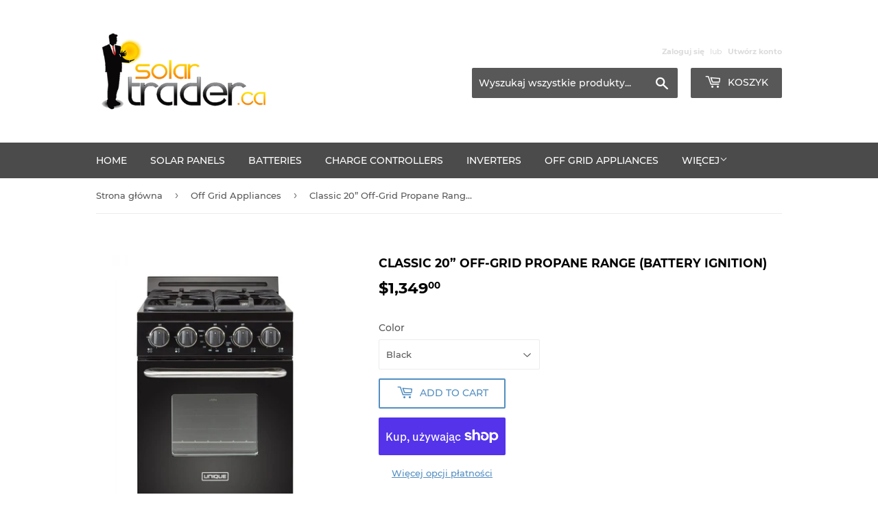

--- FILE ---
content_type: text/html; charset=utf-8
request_url: https://www.solartrader.ca/pl/collections/off-grid-appliances/products/classic-20-off-grid-propane-range-battery-ignition
body_size: 25512
content:
<!doctype html>
<html class="no-touch no-js">
<head>
  <script>(function(H){H.className=H.className.replace(/\bno-js\b/,'js')})(document.documentElement)</script>
  <!-- Basic page needs ================================================== -->
  <meta charset="utf-8">
  <meta http-equiv="X-UA-Compatible" content="IE=edge,chrome=1">

  

  <!-- Title and description ================================================== -->
  <title>
  Classic 20” Off-Grid Propane Range (Battery Ignition) &ndash; SolarTrader
  </title>

  
    <meta name="description" content="The newest addition to Unique’s outstanding lineup of cooking appliances, the Unique 20” Classic off-grid ranges deliver modern design and performance at an ultra-affordable price. Cast-iron grates and sealed burners make cooking and cleanup effortless, and the off-grid battery ignition system means no more hunting for">
  

  <!-- Product meta ================================================== -->
  <!-- /snippets/social-meta-tags.liquid -->




<meta property="og:site_name" content="SolarTrader">
<meta property="og:url" content="https://www.solartrader.ca/pl/products/classic-20-off-grid-propane-range-battery-ignition">
<meta property="og:title" content="Classic 20” Off-Grid Propane Range (Battery Ignition)">
<meta property="og:type" content="product">
<meta property="og:description" content="The newest addition to Unique’s outstanding lineup of cooking appliances, the Unique 20” Classic off-grid ranges deliver modern design and performance at an ultra-affordable price. Cast-iron grates and sealed burners make cooking and cleanup effortless, and the off-grid battery ignition system means no more hunting for">

  <meta property="og:price:amount" content="1,349.00">
  <meta property="og:price:currency" content="CAD">

<meta property="og:image" content="http://www.solartrader.ca/cdn/shop/products/UGP20GOF1B-3-4sm-742x1024_1200x1200.jpg?v=1604262558"><meta property="og:image" content="http://www.solartrader.ca/cdn/shop/products/UGP20GOF1B-FRONTsm-695x1024_1200x1200.jpg?v=1604262558"><meta property="og:image" content="http://www.solartrader.ca/cdn/shop/products/UGP20GOF1B-ANGLEsm-812x1024_1200x1200.jpg?v=1604262560">
<meta property="og:image:secure_url" content="https://www.solartrader.ca/cdn/shop/products/UGP20GOF1B-3-4sm-742x1024_1200x1200.jpg?v=1604262558"><meta property="og:image:secure_url" content="https://www.solartrader.ca/cdn/shop/products/UGP20GOF1B-FRONTsm-695x1024_1200x1200.jpg?v=1604262558"><meta property="og:image:secure_url" content="https://www.solartrader.ca/cdn/shop/products/UGP20GOF1B-ANGLEsm-812x1024_1200x1200.jpg?v=1604262560">


<meta name="twitter:card" content="summary_large_image">
<meta name="twitter:title" content="Classic 20” Off-Grid Propane Range (Battery Ignition)">
<meta name="twitter:description" content="The newest addition to Unique’s outstanding lineup of cooking appliances, the Unique 20” Classic off-grid ranges deliver modern design and performance at an ultra-affordable price. Cast-iron grates and sealed burners make cooking and cleanup effortless, and the off-grid battery ignition system means no more hunting for">


  <!-- Helpers ================================================== -->
  <link rel="canonical" href="https://www.solartrader.ca/pl/products/classic-20-off-grid-propane-range-battery-ignition">
  <meta name="viewport" content="width=device-width,initial-scale=1">

  <!-- CSS ================================================== -->
  <link href="//www.solartrader.ca/cdn/shop/t/2/assets/theme.scss.css?v=71982196553233199941674767683" rel="stylesheet" type="text/css" media="all" />

  <!-- Header hook for plugins ================================================== -->
  <script>window.performance && window.performance.mark && window.performance.mark('shopify.content_for_header.start');</script><meta id="shopify-digital-wallet" name="shopify-digital-wallet" content="/26665648316/digital_wallets/dialog">
<meta name="shopify-checkout-api-token" content="945908c5e961afc5aae9c02e502c1f2e">
<meta id="in-context-paypal-metadata" data-shop-id="26665648316" data-venmo-supported="false" data-environment="production" data-locale="pl_PL" data-paypal-v4="true" data-currency="CAD">
<link rel="alternate" hreflang="x-default" href="https://www.solartrader.ca/products/classic-20-off-grid-propane-range-battery-ignition">
<link rel="alternate" hreflang="en" href="https://www.solartrader.ca/products/classic-20-off-grid-propane-range-battery-ignition">
<link rel="alternate" hreflang="fr" href="https://www.solartrader.ca/fr/products/classic-20-off-grid-propane-range-battery-ignition">
<link rel="alternate" hreflang="zh-Hans" href="https://www.solartrader.ca/zh/products/classic-20-off-grid-propane-range-battery-ignition">
<link rel="alternate" hreflang="pt" href="https://www.solartrader.ca/pt/products/classic-20-off-grid-propane-range-battery-ignition">
<link rel="alternate" hreflang="pl" href="https://www.solartrader.ca/pl/products/classic-20-off-grid-propane-range-battery-ignition">
<link rel="alternate" hreflang="es" href="https://www.solartrader.ca/es/products/classic-20-off-grid-propane-range-battery-ignition">
<link rel="alternate" hreflang="zh-Hans-AC" href="https://www.solartrader.ca/zh/products/classic-20-off-grid-propane-range-battery-ignition">
<link rel="alternate" hreflang="zh-Hans-AD" href="https://www.solartrader.ca/zh/products/classic-20-off-grid-propane-range-battery-ignition">
<link rel="alternate" hreflang="zh-Hans-AE" href="https://www.solartrader.ca/zh/products/classic-20-off-grid-propane-range-battery-ignition">
<link rel="alternate" hreflang="zh-Hans-AF" href="https://www.solartrader.ca/zh/products/classic-20-off-grid-propane-range-battery-ignition">
<link rel="alternate" hreflang="zh-Hans-AG" href="https://www.solartrader.ca/zh/products/classic-20-off-grid-propane-range-battery-ignition">
<link rel="alternate" hreflang="zh-Hans-AI" href="https://www.solartrader.ca/zh/products/classic-20-off-grid-propane-range-battery-ignition">
<link rel="alternate" hreflang="zh-Hans-AL" href="https://www.solartrader.ca/zh/products/classic-20-off-grid-propane-range-battery-ignition">
<link rel="alternate" hreflang="zh-Hans-AM" href="https://www.solartrader.ca/zh/products/classic-20-off-grid-propane-range-battery-ignition">
<link rel="alternate" hreflang="zh-Hans-AO" href="https://www.solartrader.ca/zh/products/classic-20-off-grid-propane-range-battery-ignition">
<link rel="alternate" hreflang="zh-Hans-AR" href="https://www.solartrader.ca/zh/products/classic-20-off-grid-propane-range-battery-ignition">
<link rel="alternate" hreflang="zh-Hans-AT" href="https://www.solartrader.ca/zh/products/classic-20-off-grid-propane-range-battery-ignition">
<link rel="alternate" hreflang="zh-Hans-AU" href="https://www.solartrader.ca/zh/products/classic-20-off-grid-propane-range-battery-ignition">
<link rel="alternate" hreflang="zh-Hans-AW" href="https://www.solartrader.ca/zh/products/classic-20-off-grid-propane-range-battery-ignition">
<link rel="alternate" hreflang="zh-Hans-AX" href="https://www.solartrader.ca/zh/products/classic-20-off-grid-propane-range-battery-ignition">
<link rel="alternate" hreflang="zh-Hans-AZ" href="https://www.solartrader.ca/zh/products/classic-20-off-grid-propane-range-battery-ignition">
<link rel="alternate" hreflang="zh-Hans-BA" href="https://www.solartrader.ca/zh/products/classic-20-off-grid-propane-range-battery-ignition">
<link rel="alternate" hreflang="zh-Hans-BB" href="https://www.solartrader.ca/zh/products/classic-20-off-grid-propane-range-battery-ignition">
<link rel="alternate" hreflang="zh-Hans-BD" href="https://www.solartrader.ca/zh/products/classic-20-off-grid-propane-range-battery-ignition">
<link rel="alternate" hreflang="zh-Hans-BE" href="https://www.solartrader.ca/zh/products/classic-20-off-grid-propane-range-battery-ignition">
<link rel="alternate" hreflang="zh-Hans-BF" href="https://www.solartrader.ca/zh/products/classic-20-off-grid-propane-range-battery-ignition">
<link rel="alternate" hreflang="zh-Hans-BG" href="https://www.solartrader.ca/zh/products/classic-20-off-grid-propane-range-battery-ignition">
<link rel="alternate" hreflang="zh-Hans-BH" href="https://www.solartrader.ca/zh/products/classic-20-off-grid-propane-range-battery-ignition">
<link rel="alternate" hreflang="zh-Hans-BI" href="https://www.solartrader.ca/zh/products/classic-20-off-grid-propane-range-battery-ignition">
<link rel="alternate" hreflang="zh-Hans-BJ" href="https://www.solartrader.ca/zh/products/classic-20-off-grid-propane-range-battery-ignition">
<link rel="alternate" hreflang="zh-Hans-BL" href="https://www.solartrader.ca/zh/products/classic-20-off-grid-propane-range-battery-ignition">
<link rel="alternate" hreflang="zh-Hans-BM" href="https://www.solartrader.ca/zh/products/classic-20-off-grid-propane-range-battery-ignition">
<link rel="alternate" hreflang="zh-Hans-BN" href="https://www.solartrader.ca/zh/products/classic-20-off-grid-propane-range-battery-ignition">
<link rel="alternate" hreflang="zh-Hans-BO" href="https://www.solartrader.ca/zh/products/classic-20-off-grid-propane-range-battery-ignition">
<link rel="alternate" hreflang="zh-Hans-BQ" href="https://www.solartrader.ca/zh/products/classic-20-off-grid-propane-range-battery-ignition">
<link rel="alternate" hreflang="zh-Hans-BR" href="https://www.solartrader.ca/zh/products/classic-20-off-grid-propane-range-battery-ignition">
<link rel="alternate" hreflang="zh-Hans-BS" href="https://www.solartrader.ca/zh/products/classic-20-off-grid-propane-range-battery-ignition">
<link rel="alternate" hreflang="zh-Hans-BT" href="https://www.solartrader.ca/zh/products/classic-20-off-grid-propane-range-battery-ignition">
<link rel="alternate" hreflang="zh-Hans-BW" href="https://www.solartrader.ca/zh/products/classic-20-off-grid-propane-range-battery-ignition">
<link rel="alternate" hreflang="zh-Hans-BY" href="https://www.solartrader.ca/zh/products/classic-20-off-grid-propane-range-battery-ignition">
<link rel="alternate" hreflang="zh-Hans-BZ" href="https://www.solartrader.ca/zh/products/classic-20-off-grid-propane-range-battery-ignition">
<link rel="alternate" hreflang="zh-Hans-CA" href="https://www.solartrader.ca/zh/products/classic-20-off-grid-propane-range-battery-ignition">
<link rel="alternate" hreflang="zh-Hans-CC" href="https://www.solartrader.ca/zh/products/classic-20-off-grid-propane-range-battery-ignition">
<link rel="alternate" hreflang="zh-Hans-CD" href="https://www.solartrader.ca/zh/products/classic-20-off-grid-propane-range-battery-ignition">
<link rel="alternate" hreflang="zh-Hans-CF" href="https://www.solartrader.ca/zh/products/classic-20-off-grid-propane-range-battery-ignition">
<link rel="alternate" hreflang="zh-Hans-CG" href="https://www.solartrader.ca/zh/products/classic-20-off-grid-propane-range-battery-ignition">
<link rel="alternate" hreflang="zh-Hans-CH" href="https://www.solartrader.ca/zh/products/classic-20-off-grid-propane-range-battery-ignition">
<link rel="alternate" hreflang="zh-Hans-CI" href="https://www.solartrader.ca/zh/products/classic-20-off-grid-propane-range-battery-ignition">
<link rel="alternate" hreflang="zh-Hans-CK" href="https://www.solartrader.ca/zh/products/classic-20-off-grid-propane-range-battery-ignition">
<link rel="alternate" hreflang="zh-Hans-CL" href="https://www.solartrader.ca/zh/products/classic-20-off-grid-propane-range-battery-ignition">
<link rel="alternate" hreflang="zh-Hans-CM" href="https://www.solartrader.ca/zh/products/classic-20-off-grid-propane-range-battery-ignition">
<link rel="alternate" hreflang="zh-Hans-CN" href="https://www.solartrader.ca/zh/products/classic-20-off-grid-propane-range-battery-ignition">
<link rel="alternate" hreflang="zh-Hans-CO" href="https://www.solartrader.ca/zh/products/classic-20-off-grid-propane-range-battery-ignition">
<link rel="alternate" hreflang="zh-Hans-CR" href="https://www.solartrader.ca/zh/products/classic-20-off-grid-propane-range-battery-ignition">
<link rel="alternate" hreflang="zh-Hans-CV" href="https://www.solartrader.ca/zh/products/classic-20-off-grid-propane-range-battery-ignition">
<link rel="alternate" hreflang="zh-Hans-CW" href="https://www.solartrader.ca/zh/products/classic-20-off-grid-propane-range-battery-ignition">
<link rel="alternate" hreflang="zh-Hans-CX" href="https://www.solartrader.ca/zh/products/classic-20-off-grid-propane-range-battery-ignition">
<link rel="alternate" hreflang="zh-Hans-CY" href="https://www.solartrader.ca/zh/products/classic-20-off-grid-propane-range-battery-ignition">
<link rel="alternate" hreflang="zh-Hans-CZ" href="https://www.solartrader.ca/zh/products/classic-20-off-grid-propane-range-battery-ignition">
<link rel="alternate" hreflang="zh-Hans-DE" href="https://www.solartrader.ca/zh/products/classic-20-off-grid-propane-range-battery-ignition">
<link rel="alternate" hreflang="zh-Hans-DJ" href="https://www.solartrader.ca/zh/products/classic-20-off-grid-propane-range-battery-ignition">
<link rel="alternate" hreflang="zh-Hans-DK" href="https://www.solartrader.ca/zh/products/classic-20-off-grid-propane-range-battery-ignition">
<link rel="alternate" hreflang="zh-Hans-DM" href="https://www.solartrader.ca/zh/products/classic-20-off-grid-propane-range-battery-ignition">
<link rel="alternate" hreflang="zh-Hans-DO" href="https://www.solartrader.ca/zh/products/classic-20-off-grid-propane-range-battery-ignition">
<link rel="alternate" hreflang="zh-Hans-DZ" href="https://www.solartrader.ca/zh/products/classic-20-off-grid-propane-range-battery-ignition">
<link rel="alternate" hreflang="zh-Hans-EC" href="https://www.solartrader.ca/zh/products/classic-20-off-grid-propane-range-battery-ignition">
<link rel="alternate" hreflang="zh-Hans-EE" href="https://www.solartrader.ca/zh/products/classic-20-off-grid-propane-range-battery-ignition">
<link rel="alternate" hreflang="zh-Hans-EG" href="https://www.solartrader.ca/zh/products/classic-20-off-grid-propane-range-battery-ignition">
<link rel="alternate" hreflang="zh-Hans-EH" href="https://www.solartrader.ca/zh/products/classic-20-off-grid-propane-range-battery-ignition">
<link rel="alternate" hreflang="zh-Hans-ER" href="https://www.solartrader.ca/zh/products/classic-20-off-grid-propane-range-battery-ignition">
<link rel="alternate" hreflang="zh-Hans-ES" href="https://www.solartrader.ca/zh/products/classic-20-off-grid-propane-range-battery-ignition">
<link rel="alternate" hreflang="zh-Hans-ET" href="https://www.solartrader.ca/zh/products/classic-20-off-grid-propane-range-battery-ignition">
<link rel="alternate" hreflang="zh-Hans-FI" href="https://www.solartrader.ca/zh/products/classic-20-off-grid-propane-range-battery-ignition">
<link rel="alternate" hreflang="zh-Hans-FJ" href="https://www.solartrader.ca/zh/products/classic-20-off-grid-propane-range-battery-ignition">
<link rel="alternate" hreflang="zh-Hans-FK" href="https://www.solartrader.ca/zh/products/classic-20-off-grid-propane-range-battery-ignition">
<link rel="alternate" hreflang="zh-Hans-FO" href="https://www.solartrader.ca/zh/products/classic-20-off-grid-propane-range-battery-ignition">
<link rel="alternate" hreflang="zh-Hans-FR" href="https://www.solartrader.ca/zh/products/classic-20-off-grid-propane-range-battery-ignition">
<link rel="alternate" hreflang="zh-Hans-GA" href="https://www.solartrader.ca/zh/products/classic-20-off-grid-propane-range-battery-ignition">
<link rel="alternate" hreflang="zh-Hans-GB" href="https://www.solartrader.ca/zh/products/classic-20-off-grid-propane-range-battery-ignition">
<link rel="alternate" hreflang="zh-Hans-GD" href="https://www.solartrader.ca/zh/products/classic-20-off-grid-propane-range-battery-ignition">
<link rel="alternate" hreflang="zh-Hans-GE" href="https://www.solartrader.ca/zh/products/classic-20-off-grid-propane-range-battery-ignition">
<link rel="alternate" hreflang="zh-Hans-GF" href="https://www.solartrader.ca/zh/products/classic-20-off-grid-propane-range-battery-ignition">
<link rel="alternate" hreflang="zh-Hans-GG" href="https://www.solartrader.ca/zh/products/classic-20-off-grid-propane-range-battery-ignition">
<link rel="alternate" hreflang="zh-Hans-GH" href="https://www.solartrader.ca/zh/products/classic-20-off-grid-propane-range-battery-ignition">
<link rel="alternate" hreflang="zh-Hans-GI" href="https://www.solartrader.ca/zh/products/classic-20-off-grid-propane-range-battery-ignition">
<link rel="alternate" hreflang="zh-Hans-GL" href="https://www.solartrader.ca/zh/products/classic-20-off-grid-propane-range-battery-ignition">
<link rel="alternate" hreflang="zh-Hans-GM" href="https://www.solartrader.ca/zh/products/classic-20-off-grid-propane-range-battery-ignition">
<link rel="alternate" hreflang="zh-Hans-GN" href="https://www.solartrader.ca/zh/products/classic-20-off-grid-propane-range-battery-ignition">
<link rel="alternate" hreflang="zh-Hans-GP" href="https://www.solartrader.ca/zh/products/classic-20-off-grid-propane-range-battery-ignition">
<link rel="alternate" hreflang="zh-Hans-GQ" href="https://www.solartrader.ca/zh/products/classic-20-off-grid-propane-range-battery-ignition">
<link rel="alternate" hreflang="zh-Hans-GR" href="https://www.solartrader.ca/zh/products/classic-20-off-grid-propane-range-battery-ignition">
<link rel="alternate" hreflang="zh-Hans-GS" href="https://www.solartrader.ca/zh/products/classic-20-off-grid-propane-range-battery-ignition">
<link rel="alternate" hreflang="zh-Hans-GT" href="https://www.solartrader.ca/zh/products/classic-20-off-grid-propane-range-battery-ignition">
<link rel="alternate" hreflang="zh-Hans-GW" href="https://www.solartrader.ca/zh/products/classic-20-off-grid-propane-range-battery-ignition">
<link rel="alternate" hreflang="zh-Hans-GY" href="https://www.solartrader.ca/zh/products/classic-20-off-grid-propane-range-battery-ignition">
<link rel="alternate" hreflang="zh-Hans-HK" href="https://www.solartrader.ca/zh/products/classic-20-off-grid-propane-range-battery-ignition">
<link rel="alternate" hreflang="zh-Hans-HN" href="https://www.solartrader.ca/zh/products/classic-20-off-grid-propane-range-battery-ignition">
<link rel="alternate" hreflang="zh-Hans-HR" href="https://www.solartrader.ca/zh/products/classic-20-off-grid-propane-range-battery-ignition">
<link rel="alternate" hreflang="zh-Hans-HT" href="https://www.solartrader.ca/zh/products/classic-20-off-grid-propane-range-battery-ignition">
<link rel="alternate" hreflang="zh-Hans-HU" href="https://www.solartrader.ca/zh/products/classic-20-off-grid-propane-range-battery-ignition">
<link rel="alternate" hreflang="zh-Hans-ID" href="https://www.solartrader.ca/zh/products/classic-20-off-grid-propane-range-battery-ignition">
<link rel="alternate" hreflang="zh-Hans-IE" href="https://www.solartrader.ca/zh/products/classic-20-off-grid-propane-range-battery-ignition">
<link rel="alternate" hreflang="zh-Hans-IL" href="https://www.solartrader.ca/zh/products/classic-20-off-grid-propane-range-battery-ignition">
<link rel="alternate" hreflang="zh-Hans-IM" href="https://www.solartrader.ca/zh/products/classic-20-off-grid-propane-range-battery-ignition">
<link rel="alternate" hreflang="zh-Hans-IN" href="https://www.solartrader.ca/zh/products/classic-20-off-grid-propane-range-battery-ignition">
<link rel="alternate" hreflang="zh-Hans-IO" href="https://www.solartrader.ca/zh/products/classic-20-off-grid-propane-range-battery-ignition">
<link rel="alternate" hreflang="zh-Hans-IQ" href="https://www.solartrader.ca/zh/products/classic-20-off-grid-propane-range-battery-ignition">
<link rel="alternate" hreflang="zh-Hans-IS" href="https://www.solartrader.ca/zh/products/classic-20-off-grid-propane-range-battery-ignition">
<link rel="alternate" hreflang="zh-Hans-IT" href="https://www.solartrader.ca/zh/products/classic-20-off-grid-propane-range-battery-ignition">
<link rel="alternate" hreflang="zh-Hans-JE" href="https://www.solartrader.ca/zh/products/classic-20-off-grid-propane-range-battery-ignition">
<link rel="alternate" hreflang="zh-Hans-JM" href="https://www.solartrader.ca/zh/products/classic-20-off-grid-propane-range-battery-ignition">
<link rel="alternate" hreflang="zh-Hans-JO" href="https://www.solartrader.ca/zh/products/classic-20-off-grid-propane-range-battery-ignition">
<link rel="alternate" hreflang="zh-Hans-JP" href="https://www.solartrader.ca/zh/products/classic-20-off-grid-propane-range-battery-ignition">
<link rel="alternate" hreflang="zh-Hans-KE" href="https://www.solartrader.ca/zh/products/classic-20-off-grid-propane-range-battery-ignition">
<link rel="alternate" hreflang="zh-Hans-KG" href="https://www.solartrader.ca/zh/products/classic-20-off-grid-propane-range-battery-ignition">
<link rel="alternate" hreflang="zh-Hans-KH" href="https://www.solartrader.ca/zh/products/classic-20-off-grid-propane-range-battery-ignition">
<link rel="alternate" hreflang="zh-Hans-KI" href="https://www.solartrader.ca/zh/products/classic-20-off-grid-propane-range-battery-ignition">
<link rel="alternate" hreflang="zh-Hans-KM" href="https://www.solartrader.ca/zh/products/classic-20-off-grid-propane-range-battery-ignition">
<link rel="alternate" hreflang="zh-Hans-KN" href="https://www.solartrader.ca/zh/products/classic-20-off-grid-propane-range-battery-ignition">
<link rel="alternate" hreflang="zh-Hans-KR" href="https://www.solartrader.ca/zh/products/classic-20-off-grid-propane-range-battery-ignition">
<link rel="alternate" hreflang="zh-Hans-KW" href="https://www.solartrader.ca/zh/products/classic-20-off-grid-propane-range-battery-ignition">
<link rel="alternate" hreflang="zh-Hans-KY" href="https://www.solartrader.ca/zh/products/classic-20-off-grid-propane-range-battery-ignition">
<link rel="alternate" hreflang="zh-Hans-KZ" href="https://www.solartrader.ca/zh/products/classic-20-off-grid-propane-range-battery-ignition">
<link rel="alternate" hreflang="zh-Hans-LA" href="https://www.solartrader.ca/zh/products/classic-20-off-grid-propane-range-battery-ignition">
<link rel="alternate" hreflang="zh-Hans-LB" href="https://www.solartrader.ca/zh/products/classic-20-off-grid-propane-range-battery-ignition">
<link rel="alternate" hreflang="zh-Hans-LC" href="https://www.solartrader.ca/zh/products/classic-20-off-grid-propane-range-battery-ignition">
<link rel="alternate" hreflang="zh-Hans-LI" href="https://www.solartrader.ca/zh/products/classic-20-off-grid-propane-range-battery-ignition">
<link rel="alternate" hreflang="zh-Hans-LK" href="https://www.solartrader.ca/zh/products/classic-20-off-grid-propane-range-battery-ignition">
<link rel="alternate" hreflang="zh-Hans-LR" href="https://www.solartrader.ca/zh/products/classic-20-off-grid-propane-range-battery-ignition">
<link rel="alternate" hreflang="zh-Hans-LS" href="https://www.solartrader.ca/zh/products/classic-20-off-grid-propane-range-battery-ignition">
<link rel="alternate" hreflang="zh-Hans-LT" href="https://www.solartrader.ca/zh/products/classic-20-off-grid-propane-range-battery-ignition">
<link rel="alternate" hreflang="zh-Hans-LU" href="https://www.solartrader.ca/zh/products/classic-20-off-grid-propane-range-battery-ignition">
<link rel="alternate" hreflang="zh-Hans-LV" href="https://www.solartrader.ca/zh/products/classic-20-off-grid-propane-range-battery-ignition">
<link rel="alternate" hreflang="zh-Hans-LY" href="https://www.solartrader.ca/zh/products/classic-20-off-grid-propane-range-battery-ignition">
<link rel="alternate" hreflang="zh-Hans-MA" href="https://www.solartrader.ca/zh/products/classic-20-off-grid-propane-range-battery-ignition">
<link rel="alternate" hreflang="zh-Hans-MC" href="https://www.solartrader.ca/zh/products/classic-20-off-grid-propane-range-battery-ignition">
<link rel="alternate" hreflang="zh-Hans-MD" href="https://www.solartrader.ca/zh/products/classic-20-off-grid-propane-range-battery-ignition">
<link rel="alternate" hreflang="zh-Hans-ME" href="https://www.solartrader.ca/zh/products/classic-20-off-grid-propane-range-battery-ignition">
<link rel="alternate" hreflang="zh-Hans-MF" href="https://www.solartrader.ca/zh/products/classic-20-off-grid-propane-range-battery-ignition">
<link rel="alternate" hreflang="zh-Hans-MG" href="https://www.solartrader.ca/zh/products/classic-20-off-grid-propane-range-battery-ignition">
<link rel="alternate" hreflang="zh-Hans-MK" href="https://www.solartrader.ca/zh/products/classic-20-off-grid-propane-range-battery-ignition">
<link rel="alternate" hreflang="zh-Hans-ML" href="https://www.solartrader.ca/zh/products/classic-20-off-grid-propane-range-battery-ignition">
<link rel="alternate" hreflang="zh-Hans-MM" href="https://www.solartrader.ca/zh/products/classic-20-off-grid-propane-range-battery-ignition">
<link rel="alternate" hreflang="zh-Hans-MN" href="https://www.solartrader.ca/zh/products/classic-20-off-grid-propane-range-battery-ignition">
<link rel="alternate" hreflang="zh-Hans-MO" href="https://www.solartrader.ca/zh/products/classic-20-off-grid-propane-range-battery-ignition">
<link rel="alternate" hreflang="zh-Hans-MQ" href="https://www.solartrader.ca/zh/products/classic-20-off-grid-propane-range-battery-ignition">
<link rel="alternate" hreflang="zh-Hans-MR" href="https://www.solartrader.ca/zh/products/classic-20-off-grid-propane-range-battery-ignition">
<link rel="alternate" hreflang="zh-Hans-MS" href="https://www.solartrader.ca/zh/products/classic-20-off-grid-propane-range-battery-ignition">
<link rel="alternate" hreflang="zh-Hans-MT" href="https://www.solartrader.ca/zh/products/classic-20-off-grid-propane-range-battery-ignition">
<link rel="alternate" hreflang="zh-Hans-MU" href="https://www.solartrader.ca/zh/products/classic-20-off-grid-propane-range-battery-ignition">
<link rel="alternate" hreflang="zh-Hans-MV" href="https://www.solartrader.ca/zh/products/classic-20-off-grid-propane-range-battery-ignition">
<link rel="alternate" hreflang="zh-Hans-MW" href="https://www.solartrader.ca/zh/products/classic-20-off-grid-propane-range-battery-ignition">
<link rel="alternate" hreflang="zh-Hans-MX" href="https://www.solartrader.ca/zh/products/classic-20-off-grid-propane-range-battery-ignition">
<link rel="alternate" hreflang="zh-Hans-MY" href="https://www.solartrader.ca/zh/products/classic-20-off-grid-propane-range-battery-ignition">
<link rel="alternate" hreflang="zh-Hans-MZ" href="https://www.solartrader.ca/zh/products/classic-20-off-grid-propane-range-battery-ignition">
<link rel="alternate" hreflang="zh-Hans-NA" href="https://www.solartrader.ca/zh/products/classic-20-off-grid-propane-range-battery-ignition">
<link rel="alternate" hreflang="zh-Hans-NC" href="https://www.solartrader.ca/zh/products/classic-20-off-grid-propane-range-battery-ignition">
<link rel="alternate" hreflang="zh-Hans-NE" href="https://www.solartrader.ca/zh/products/classic-20-off-grid-propane-range-battery-ignition">
<link rel="alternate" hreflang="zh-Hans-NF" href="https://www.solartrader.ca/zh/products/classic-20-off-grid-propane-range-battery-ignition">
<link rel="alternate" hreflang="zh-Hans-NG" href="https://www.solartrader.ca/zh/products/classic-20-off-grid-propane-range-battery-ignition">
<link rel="alternate" hreflang="zh-Hans-NI" href="https://www.solartrader.ca/zh/products/classic-20-off-grid-propane-range-battery-ignition">
<link rel="alternate" hreflang="zh-Hans-NL" href="https://www.solartrader.ca/zh/products/classic-20-off-grid-propane-range-battery-ignition">
<link rel="alternate" hreflang="zh-Hans-NO" href="https://www.solartrader.ca/zh/products/classic-20-off-grid-propane-range-battery-ignition">
<link rel="alternate" hreflang="zh-Hans-NP" href="https://www.solartrader.ca/zh/products/classic-20-off-grid-propane-range-battery-ignition">
<link rel="alternate" hreflang="zh-Hans-NR" href="https://www.solartrader.ca/zh/products/classic-20-off-grid-propane-range-battery-ignition">
<link rel="alternate" hreflang="zh-Hans-NU" href="https://www.solartrader.ca/zh/products/classic-20-off-grid-propane-range-battery-ignition">
<link rel="alternate" hreflang="zh-Hans-NZ" href="https://www.solartrader.ca/zh/products/classic-20-off-grid-propane-range-battery-ignition">
<link rel="alternate" hreflang="zh-Hans-OM" href="https://www.solartrader.ca/zh/products/classic-20-off-grid-propane-range-battery-ignition">
<link rel="alternate" hreflang="zh-Hans-PA" href="https://www.solartrader.ca/zh/products/classic-20-off-grid-propane-range-battery-ignition">
<link rel="alternate" hreflang="zh-Hans-PE" href="https://www.solartrader.ca/zh/products/classic-20-off-grid-propane-range-battery-ignition">
<link rel="alternate" hreflang="zh-Hans-PF" href="https://www.solartrader.ca/zh/products/classic-20-off-grid-propane-range-battery-ignition">
<link rel="alternate" hreflang="zh-Hans-PG" href="https://www.solartrader.ca/zh/products/classic-20-off-grid-propane-range-battery-ignition">
<link rel="alternate" hreflang="zh-Hans-PH" href="https://www.solartrader.ca/zh/products/classic-20-off-grid-propane-range-battery-ignition">
<link rel="alternate" hreflang="zh-Hans-PK" href="https://www.solartrader.ca/zh/products/classic-20-off-grid-propane-range-battery-ignition">
<link rel="alternate" hreflang="zh-Hans-PL" href="https://www.solartrader.ca/zh/products/classic-20-off-grid-propane-range-battery-ignition">
<link rel="alternate" hreflang="zh-Hans-PM" href="https://www.solartrader.ca/zh/products/classic-20-off-grid-propane-range-battery-ignition">
<link rel="alternate" hreflang="zh-Hans-PN" href="https://www.solartrader.ca/zh/products/classic-20-off-grid-propane-range-battery-ignition">
<link rel="alternate" hreflang="zh-Hans-PS" href="https://www.solartrader.ca/zh/products/classic-20-off-grid-propane-range-battery-ignition">
<link rel="alternate" hreflang="zh-Hans-PT" href="https://www.solartrader.ca/zh/products/classic-20-off-grid-propane-range-battery-ignition">
<link rel="alternate" hreflang="zh-Hans-PY" href="https://www.solartrader.ca/zh/products/classic-20-off-grid-propane-range-battery-ignition">
<link rel="alternate" hreflang="zh-Hans-QA" href="https://www.solartrader.ca/zh/products/classic-20-off-grid-propane-range-battery-ignition">
<link rel="alternate" hreflang="zh-Hans-RE" href="https://www.solartrader.ca/zh/products/classic-20-off-grid-propane-range-battery-ignition">
<link rel="alternate" hreflang="zh-Hans-RO" href="https://www.solartrader.ca/zh/products/classic-20-off-grid-propane-range-battery-ignition">
<link rel="alternate" hreflang="zh-Hans-RS" href="https://www.solartrader.ca/zh/products/classic-20-off-grid-propane-range-battery-ignition">
<link rel="alternate" hreflang="zh-Hans-RU" href="https://www.solartrader.ca/zh/products/classic-20-off-grid-propane-range-battery-ignition">
<link rel="alternate" hreflang="zh-Hans-RW" href="https://www.solartrader.ca/zh/products/classic-20-off-grid-propane-range-battery-ignition">
<link rel="alternate" hreflang="zh-Hans-SA" href="https://www.solartrader.ca/zh/products/classic-20-off-grid-propane-range-battery-ignition">
<link rel="alternate" hreflang="zh-Hans-SB" href="https://www.solartrader.ca/zh/products/classic-20-off-grid-propane-range-battery-ignition">
<link rel="alternate" hreflang="zh-Hans-SC" href="https://www.solartrader.ca/zh/products/classic-20-off-grid-propane-range-battery-ignition">
<link rel="alternate" hreflang="zh-Hans-SD" href="https://www.solartrader.ca/zh/products/classic-20-off-grid-propane-range-battery-ignition">
<link rel="alternate" hreflang="zh-Hans-SE" href="https://www.solartrader.ca/zh/products/classic-20-off-grid-propane-range-battery-ignition">
<link rel="alternate" hreflang="zh-Hans-SG" href="https://www.solartrader.ca/zh/products/classic-20-off-grid-propane-range-battery-ignition">
<link rel="alternate" hreflang="zh-Hans-SH" href="https://www.solartrader.ca/zh/products/classic-20-off-grid-propane-range-battery-ignition">
<link rel="alternate" hreflang="zh-Hans-SI" href="https://www.solartrader.ca/zh/products/classic-20-off-grid-propane-range-battery-ignition">
<link rel="alternate" hreflang="zh-Hans-SJ" href="https://www.solartrader.ca/zh/products/classic-20-off-grid-propane-range-battery-ignition">
<link rel="alternate" hreflang="zh-Hans-SK" href="https://www.solartrader.ca/zh/products/classic-20-off-grid-propane-range-battery-ignition">
<link rel="alternate" hreflang="zh-Hans-SL" href="https://www.solartrader.ca/zh/products/classic-20-off-grid-propane-range-battery-ignition">
<link rel="alternate" hreflang="zh-Hans-SM" href="https://www.solartrader.ca/zh/products/classic-20-off-grid-propane-range-battery-ignition">
<link rel="alternate" hreflang="zh-Hans-SN" href="https://www.solartrader.ca/zh/products/classic-20-off-grid-propane-range-battery-ignition">
<link rel="alternate" hreflang="zh-Hans-SO" href="https://www.solartrader.ca/zh/products/classic-20-off-grid-propane-range-battery-ignition">
<link rel="alternate" hreflang="zh-Hans-SR" href="https://www.solartrader.ca/zh/products/classic-20-off-grid-propane-range-battery-ignition">
<link rel="alternate" hreflang="zh-Hans-SS" href="https://www.solartrader.ca/zh/products/classic-20-off-grid-propane-range-battery-ignition">
<link rel="alternate" hreflang="zh-Hans-ST" href="https://www.solartrader.ca/zh/products/classic-20-off-grid-propane-range-battery-ignition">
<link rel="alternate" hreflang="zh-Hans-SV" href="https://www.solartrader.ca/zh/products/classic-20-off-grid-propane-range-battery-ignition">
<link rel="alternate" hreflang="zh-Hans-SX" href="https://www.solartrader.ca/zh/products/classic-20-off-grid-propane-range-battery-ignition">
<link rel="alternate" hreflang="zh-Hans-SZ" href="https://www.solartrader.ca/zh/products/classic-20-off-grid-propane-range-battery-ignition">
<link rel="alternate" hreflang="zh-Hans-TA" href="https://www.solartrader.ca/zh/products/classic-20-off-grid-propane-range-battery-ignition">
<link rel="alternate" hreflang="zh-Hans-TC" href="https://www.solartrader.ca/zh/products/classic-20-off-grid-propane-range-battery-ignition">
<link rel="alternate" hreflang="zh-Hans-TD" href="https://www.solartrader.ca/zh/products/classic-20-off-grid-propane-range-battery-ignition">
<link rel="alternate" hreflang="zh-Hans-TF" href="https://www.solartrader.ca/zh/products/classic-20-off-grid-propane-range-battery-ignition">
<link rel="alternate" hreflang="zh-Hans-TG" href="https://www.solartrader.ca/zh/products/classic-20-off-grid-propane-range-battery-ignition">
<link rel="alternate" hreflang="zh-Hans-TH" href="https://www.solartrader.ca/zh/products/classic-20-off-grid-propane-range-battery-ignition">
<link rel="alternate" hreflang="zh-Hans-TJ" href="https://www.solartrader.ca/zh/products/classic-20-off-grid-propane-range-battery-ignition">
<link rel="alternate" hreflang="zh-Hans-TK" href="https://www.solartrader.ca/zh/products/classic-20-off-grid-propane-range-battery-ignition">
<link rel="alternate" hreflang="zh-Hans-TL" href="https://www.solartrader.ca/zh/products/classic-20-off-grid-propane-range-battery-ignition">
<link rel="alternate" hreflang="zh-Hans-TM" href="https://www.solartrader.ca/zh/products/classic-20-off-grid-propane-range-battery-ignition">
<link rel="alternate" hreflang="zh-Hans-TN" href="https://www.solartrader.ca/zh/products/classic-20-off-grid-propane-range-battery-ignition">
<link rel="alternate" hreflang="zh-Hans-TO" href="https://www.solartrader.ca/zh/products/classic-20-off-grid-propane-range-battery-ignition">
<link rel="alternate" hreflang="zh-Hans-TR" href="https://www.solartrader.ca/zh/products/classic-20-off-grid-propane-range-battery-ignition">
<link rel="alternate" hreflang="zh-Hans-TT" href="https://www.solartrader.ca/zh/products/classic-20-off-grid-propane-range-battery-ignition">
<link rel="alternate" hreflang="zh-Hans-TV" href="https://www.solartrader.ca/zh/products/classic-20-off-grid-propane-range-battery-ignition">
<link rel="alternate" hreflang="zh-Hans-TW" href="https://www.solartrader.ca/zh/products/classic-20-off-grid-propane-range-battery-ignition">
<link rel="alternate" hreflang="zh-Hans-TZ" href="https://www.solartrader.ca/zh/products/classic-20-off-grid-propane-range-battery-ignition">
<link rel="alternate" hreflang="zh-Hans-UA" href="https://www.solartrader.ca/zh/products/classic-20-off-grid-propane-range-battery-ignition">
<link rel="alternate" hreflang="zh-Hans-UG" href="https://www.solartrader.ca/zh/products/classic-20-off-grid-propane-range-battery-ignition">
<link rel="alternate" hreflang="zh-Hans-UM" href="https://www.solartrader.ca/zh/products/classic-20-off-grid-propane-range-battery-ignition">
<link rel="alternate" hreflang="zh-Hans-US" href="https://www.solartrader.ca/zh/products/classic-20-off-grid-propane-range-battery-ignition">
<link rel="alternate" hreflang="zh-Hans-UY" href="https://www.solartrader.ca/zh/products/classic-20-off-grid-propane-range-battery-ignition">
<link rel="alternate" hreflang="zh-Hans-UZ" href="https://www.solartrader.ca/zh/products/classic-20-off-grid-propane-range-battery-ignition">
<link rel="alternate" hreflang="zh-Hans-VA" href="https://www.solartrader.ca/zh/products/classic-20-off-grid-propane-range-battery-ignition">
<link rel="alternate" hreflang="zh-Hans-VC" href="https://www.solartrader.ca/zh/products/classic-20-off-grid-propane-range-battery-ignition">
<link rel="alternate" hreflang="zh-Hans-VE" href="https://www.solartrader.ca/zh/products/classic-20-off-grid-propane-range-battery-ignition">
<link rel="alternate" hreflang="zh-Hans-VG" href="https://www.solartrader.ca/zh/products/classic-20-off-grid-propane-range-battery-ignition">
<link rel="alternate" hreflang="zh-Hans-VN" href="https://www.solartrader.ca/zh/products/classic-20-off-grid-propane-range-battery-ignition">
<link rel="alternate" hreflang="zh-Hans-VU" href="https://www.solartrader.ca/zh/products/classic-20-off-grid-propane-range-battery-ignition">
<link rel="alternate" hreflang="zh-Hans-WF" href="https://www.solartrader.ca/zh/products/classic-20-off-grid-propane-range-battery-ignition">
<link rel="alternate" hreflang="zh-Hans-WS" href="https://www.solartrader.ca/zh/products/classic-20-off-grid-propane-range-battery-ignition">
<link rel="alternate" hreflang="zh-Hans-XK" href="https://www.solartrader.ca/zh/products/classic-20-off-grid-propane-range-battery-ignition">
<link rel="alternate" hreflang="zh-Hans-YE" href="https://www.solartrader.ca/zh/products/classic-20-off-grid-propane-range-battery-ignition">
<link rel="alternate" hreflang="zh-Hans-YT" href="https://www.solartrader.ca/zh/products/classic-20-off-grid-propane-range-battery-ignition">
<link rel="alternate" hreflang="zh-Hans-ZA" href="https://www.solartrader.ca/zh/products/classic-20-off-grid-propane-range-battery-ignition">
<link rel="alternate" hreflang="zh-Hans-ZM" href="https://www.solartrader.ca/zh/products/classic-20-off-grid-propane-range-battery-ignition">
<link rel="alternate" hreflang="zh-Hans-ZW" href="https://www.solartrader.ca/zh/products/classic-20-off-grid-propane-range-battery-ignition">
<link rel="alternate" type="application/json+oembed" href="https://www.solartrader.ca/pl/products/classic-20-off-grid-propane-range-battery-ignition.oembed">
<script async="async" src="/checkouts/internal/preloads.js?locale=pl-CA"></script>
<link rel="preconnect" href="https://shop.app" crossorigin="anonymous">
<script async="async" src="https://shop.app/checkouts/internal/preloads.js?locale=pl-CA&shop_id=26665648316" crossorigin="anonymous"></script>
<script id="apple-pay-shop-capabilities" type="application/json">{"shopId":26665648316,"countryCode":"CA","currencyCode":"CAD","merchantCapabilities":["supports3DS"],"merchantId":"gid:\/\/shopify\/Shop\/26665648316","merchantName":"SolarTrader","requiredBillingContactFields":["postalAddress","email","phone"],"requiredShippingContactFields":["postalAddress","email","phone"],"shippingType":"shipping","supportedNetworks":["visa","masterCard","amex","discover","interac","jcb"],"total":{"type":"pending","label":"SolarTrader","amount":"1.00"},"shopifyPaymentsEnabled":true,"supportsSubscriptions":true}</script>
<script id="shopify-features" type="application/json">{"accessToken":"945908c5e961afc5aae9c02e502c1f2e","betas":["rich-media-storefront-analytics"],"domain":"www.solartrader.ca","predictiveSearch":true,"shopId":26665648316,"locale":"pl"}</script>
<script>var Shopify = Shopify || {};
Shopify.shop = "solartrader.myshopify.com";
Shopify.locale = "pl";
Shopify.currency = {"active":"CAD","rate":"1.0"};
Shopify.country = "CA";
Shopify.theme = {"name":"Supply","id":83002097852,"schema_name":"Supply","schema_version":"9.0.4","theme_store_id":679,"role":"main"};
Shopify.theme.handle = "null";
Shopify.theme.style = {"id":null,"handle":null};
Shopify.cdnHost = "www.solartrader.ca/cdn";
Shopify.routes = Shopify.routes || {};
Shopify.routes.root = "/pl/";</script>
<script type="module">!function(o){(o.Shopify=o.Shopify||{}).modules=!0}(window);</script>
<script>!function(o){function n(){var o=[];function n(){o.push(Array.prototype.slice.apply(arguments))}return n.q=o,n}var t=o.Shopify=o.Shopify||{};t.loadFeatures=n(),t.autoloadFeatures=n()}(window);</script>
<script>
  window.ShopifyPay = window.ShopifyPay || {};
  window.ShopifyPay.apiHost = "shop.app\/pay";
  window.ShopifyPay.redirectState = null;
</script>
<script id="shop-js-analytics" type="application/json">{"pageType":"product"}</script>
<script defer="defer" async type="module" src="//www.solartrader.ca/cdn/shopifycloud/shop-js/modules/v2/client.init-shop-cart-sync_CBup9hwf.pl.esm.js"></script>
<script defer="defer" async type="module" src="//www.solartrader.ca/cdn/shopifycloud/shop-js/modules/v2/chunk.common_D_ekSGzr.esm.js"></script>
<script defer="defer" async type="module" src="//www.solartrader.ca/cdn/shopifycloud/shop-js/modules/v2/chunk.modal_Djuln7dH.esm.js"></script>
<script type="module">
  await import("//www.solartrader.ca/cdn/shopifycloud/shop-js/modules/v2/client.init-shop-cart-sync_CBup9hwf.pl.esm.js");
await import("//www.solartrader.ca/cdn/shopifycloud/shop-js/modules/v2/chunk.common_D_ekSGzr.esm.js");
await import("//www.solartrader.ca/cdn/shopifycloud/shop-js/modules/v2/chunk.modal_Djuln7dH.esm.js");

  window.Shopify.SignInWithShop?.initShopCartSync?.({"fedCMEnabled":true,"windoidEnabled":true});

</script>
<script>
  window.Shopify = window.Shopify || {};
  if (!window.Shopify.featureAssets) window.Shopify.featureAssets = {};
  window.Shopify.featureAssets['shop-js'] = {"shop-cart-sync":["modules/v2/client.shop-cart-sync_wsfdj4vr.pl.esm.js","modules/v2/chunk.common_D_ekSGzr.esm.js","modules/v2/chunk.modal_Djuln7dH.esm.js"],"init-fed-cm":["modules/v2/client.init-fed-cm_ev6fJ-2Y.pl.esm.js","modules/v2/chunk.common_D_ekSGzr.esm.js","modules/v2/chunk.modal_Djuln7dH.esm.js"],"shop-cash-offers":["modules/v2/client.shop-cash-offers_Djl1Kd8v.pl.esm.js","modules/v2/chunk.common_D_ekSGzr.esm.js","modules/v2/chunk.modal_Djuln7dH.esm.js"],"shop-login-button":["modules/v2/client.shop-login-button_BgqZgqZr.pl.esm.js","modules/v2/chunk.common_D_ekSGzr.esm.js","modules/v2/chunk.modal_Djuln7dH.esm.js"],"pay-button":["modules/v2/client.pay-button_BpaqGH9p.pl.esm.js","modules/v2/chunk.common_D_ekSGzr.esm.js","modules/v2/chunk.modal_Djuln7dH.esm.js"],"shop-button":["modules/v2/client.shop-button_bPPRFPcq.pl.esm.js","modules/v2/chunk.common_D_ekSGzr.esm.js","modules/v2/chunk.modal_Djuln7dH.esm.js"],"avatar":["modules/v2/client.avatar_BTnouDA3.pl.esm.js"],"init-windoid":["modules/v2/client.init-windoid_C5WLacJU.pl.esm.js","modules/v2/chunk.common_D_ekSGzr.esm.js","modules/v2/chunk.modal_Djuln7dH.esm.js"],"init-shop-for-new-customer-accounts":["modules/v2/client.init-shop-for-new-customer-accounts_BXT3k6RC.pl.esm.js","modules/v2/client.shop-login-button_BgqZgqZr.pl.esm.js","modules/v2/chunk.common_D_ekSGzr.esm.js","modules/v2/chunk.modal_Djuln7dH.esm.js"],"init-shop-email-lookup-coordinator":["modules/v2/client.init-shop-email-lookup-coordinator_Dj2g44LM.pl.esm.js","modules/v2/chunk.common_D_ekSGzr.esm.js","modules/v2/chunk.modal_Djuln7dH.esm.js"],"init-shop-cart-sync":["modules/v2/client.init-shop-cart-sync_CBup9hwf.pl.esm.js","modules/v2/chunk.common_D_ekSGzr.esm.js","modules/v2/chunk.modal_Djuln7dH.esm.js"],"shop-toast-manager":["modules/v2/client.shop-toast-manager_C9nBZLIl.pl.esm.js","modules/v2/chunk.common_D_ekSGzr.esm.js","modules/v2/chunk.modal_Djuln7dH.esm.js"],"init-customer-accounts":["modules/v2/client.init-customer-accounts_BJRIMABZ.pl.esm.js","modules/v2/client.shop-login-button_BgqZgqZr.pl.esm.js","modules/v2/chunk.common_D_ekSGzr.esm.js","modules/v2/chunk.modal_Djuln7dH.esm.js"],"init-customer-accounts-sign-up":["modules/v2/client.init-customer-accounts-sign-up_BXF-dQ58.pl.esm.js","modules/v2/client.shop-login-button_BgqZgqZr.pl.esm.js","modules/v2/chunk.common_D_ekSGzr.esm.js","modules/v2/chunk.modal_Djuln7dH.esm.js"],"shop-follow-button":["modules/v2/client.shop-follow-button_mu7ZNch9.pl.esm.js","modules/v2/chunk.common_D_ekSGzr.esm.js","modules/v2/chunk.modal_Djuln7dH.esm.js"],"checkout-modal":["modules/v2/client.checkout-modal_t17mssEn.pl.esm.js","modules/v2/chunk.common_D_ekSGzr.esm.js","modules/v2/chunk.modal_Djuln7dH.esm.js"],"shop-login":["modules/v2/client.shop-login_3OPvdzzx.pl.esm.js","modules/v2/chunk.common_D_ekSGzr.esm.js","modules/v2/chunk.modal_Djuln7dH.esm.js"],"lead-capture":["modules/v2/client.lead-capture_BFNXgIDu.pl.esm.js","modules/v2/chunk.common_D_ekSGzr.esm.js","modules/v2/chunk.modal_Djuln7dH.esm.js"],"payment-terms":["modules/v2/client.payment-terms_BX0RFuFw.pl.esm.js","modules/v2/chunk.common_D_ekSGzr.esm.js","modules/v2/chunk.modal_Djuln7dH.esm.js"]};
</script>
<script>(function() {
  var isLoaded = false;
  function asyncLoad() {
    if (isLoaded) return;
    isLoaded = true;
    var urls = ["https:\/\/contactform.hulkapps.com\/skeletopapp.js?shop=solartrader.myshopify.com","https:\/\/formbuilder.hulkapps.com\/skeletopapp.js?shop=solartrader.myshopify.com"];
    for (var i = 0; i < urls.length; i++) {
      var s = document.createElement('script');
      s.type = 'text/javascript';
      s.async = true;
      s.src = urls[i];
      var x = document.getElementsByTagName('script')[0];
      x.parentNode.insertBefore(s, x);
    }
  };
  if(window.attachEvent) {
    window.attachEvent('onload', asyncLoad);
  } else {
    window.addEventListener('load', asyncLoad, false);
  }
})();</script>
<script id="__st">var __st={"a":26665648316,"offset":-18000,"reqid":"60a2a227-6487-4ab1-adf8-388df10fccce-1769436264","pageurl":"www.solartrader.ca\/pl\/collections\/off-grid-appliances\/products\/classic-20-off-grid-propane-range-battery-ignition","u":"8e03a4293837","p":"product","rtyp":"product","rid":6039212949692};</script>
<script>window.ShopifyPaypalV4VisibilityTracking = true;</script>
<script id="captcha-bootstrap">!function(){'use strict';const t='contact',e='account',n='new_comment',o=[[t,t],['blogs',n],['comments',n],[t,'customer']],c=[[e,'customer_login'],[e,'guest_login'],[e,'recover_customer_password'],[e,'create_customer']],r=t=>t.map((([t,e])=>`form[action*='/${t}']:not([data-nocaptcha='true']) input[name='form_type'][value='${e}']`)).join(','),a=t=>()=>t?[...document.querySelectorAll(t)].map((t=>t.form)):[];function s(){const t=[...o],e=r(t);return a(e)}const i='password',u='form_key',d=['recaptcha-v3-token','g-recaptcha-response','h-captcha-response',i],f=()=>{try{return window.sessionStorage}catch{return}},m='__shopify_v',_=t=>t.elements[u];function p(t,e,n=!1){try{const o=window.sessionStorage,c=JSON.parse(o.getItem(e)),{data:r}=function(t){const{data:e,action:n}=t;return t[m]||n?{data:e,action:n}:{data:t,action:n}}(c);for(const[e,n]of Object.entries(r))t.elements[e]&&(t.elements[e].value=n);n&&o.removeItem(e)}catch(o){console.error('form repopulation failed',{error:o})}}const l='form_type',E='cptcha';function T(t){t.dataset[E]=!0}const w=window,h=w.document,L='Shopify',v='ce_forms',y='captcha';let A=!1;((t,e)=>{const n=(g='f06e6c50-85a8-45c8-87d0-21a2b65856fe',I='https://cdn.shopify.com/shopifycloud/storefront-forms-hcaptcha/ce_storefront_forms_captcha_hcaptcha.v1.5.2.iife.js',D={infoText:'Chronione przez hCaptcha',privacyText:'Prywatność',termsText:'Warunki'},(t,e,n)=>{const o=w[L][v],c=o.bindForm;if(c)return c(t,g,e,D).then(n);var r;o.q.push([[t,g,e,D],n]),r=I,A||(h.body.append(Object.assign(h.createElement('script'),{id:'captcha-provider',async:!0,src:r})),A=!0)});var g,I,D;w[L]=w[L]||{},w[L][v]=w[L][v]||{},w[L][v].q=[],w[L][y]=w[L][y]||{},w[L][y].protect=function(t,e){n(t,void 0,e),T(t)},Object.freeze(w[L][y]),function(t,e,n,w,h,L){const[v,y,A,g]=function(t,e,n){const i=e?o:[],u=t?c:[],d=[...i,...u],f=r(d),m=r(i),_=r(d.filter((([t,e])=>n.includes(e))));return[a(f),a(m),a(_),s()]}(w,h,L),I=t=>{const e=t.target;return e instanceof HTMLFormElement?e:e&&e.form},D=t=>v().includes(t);t.addEventListener('submit',(t=>{const e=I(t);if(!e)return;const n=D(e)&&!e.dataset.hcaptchaBound&&!e.dataset.recaptchaBound,o=_(e),c=g().includes(e)&&(!o||!o.value);(n||c)&&t.preventDefault(),c&&!n&&(function(t){try{if(!f())return;!function(t){const e=f();if(!e)return;const n=_(t);if(!n)return;const o=n.value;o&&e.removeItem(o)}(t);const e=Array.from(Array(32),(()=>Math.random().toString(36)[2])).join('');!function(t,e){_(t)||t.append(Object.assign(document.createElement('input'),{type:'hidden',name:u})),t.elements[u].value=e}(t,e),function(t,e){const n=f();if(!n)return;const o=[...t.querySelectorAll(`input[type='${i}']`)].map((({name:t})=>t)),c=[...d,...o],r={};for(const[a,s]of new FormData(t).entries())c.includes(a)||(r[a]=s);n.setItem(e,JSON.stringify({[m]:1,action:t.action,data:r}))}(t,e)}catch(e){console.error('failed to persist form',e)}}(e),e.submit())}));const S=(t,e)=>{t&&!t.dataset[E]&&(n(t,e.some((e=>e===t))),T(t))};for(const o of['focusin','change'])t.addEventListener(o,(t=>{const e=I(t);D(e)&&S(e,y())}));const B=e.get('form_key'),M=e.get(l),P=B&&M;t.addEventListener('DOMContentLoaded',(()=>{const t=y();if(P)for(const e of t)e.elements[l].value===M&&p(e,B);[...new Set([...A(),...v().filter((t=>'true'===t.dataset.shopifyCaptcha))])].forEach((e=>S(e,t)))}))}(h,new URLSearchParams(w.location.search),n,t,e,['guest_login'])})(!0,!0)}();</script>
<script integrity="sha256-4kQ18oKyAcykRKYeNunJcIwy7WH5gtpwJnB7kiuLZ1E=" data-source-attribution="shopify.loadfeatures" defer="defer" src="//www.solartrader.ca/cdn/shopifycloud/storefront/assets/storefront/load_feature-a0a9edcb.js" crossorigin="anonymous"></script>
<script crossorigin="anonymous" defer="defer" src="//www.solartrader.ca/cdn/shopifycloud/storefront/assets/shopify_pay/storefront-65b4c6d7.js?v=20250812"></script>
<script data-source-attribution="shopify.dynamic_checkout.dynamic.init">var Shopify=Shopify||{};Shopify.PaymentButton=Shopify.PaymentButton||{isStorefrontPortableWallets:!0,init:function(){window.Shopify.PaymentButton.init=function(){};var t=document.createElement("script");t.src="https://www.solartrader.ca/cdn/shopifycloud/portable-wallets/latest/portable-wallets.pl.js",t.type="module",document.head.appendChild(t)}};
</script>
<script data-source-attribution="shopify.dynamic_checkout.buyer_consent">
  function portableWalletsHideBuyerConsent(e){var t=document.getElementById("shopify-buyer-consent"),n=document.getElementById("shopify-subscription-policy-button");t&&n&&(t.classList.add("hidden"),t.setAttribute("aria-hidden","true"),n.removeEventListener("click",e))}function portableWalletsShowBuyerConsent(e){var t=document.getElementById("shopify-buyer-consent"),n=document.getElementById("shopify-subscription-policy-button");t&&n&&(t.classList.remove("hidden"),t.removeAttribute("aria-hidden"),n.addEventListener("click",e))}window.Shopify?.PaymentButton&&(window.Shopify.PaymentButton.hideBuyerConsent=portableWalletsHideBuyerConsent,window.Shopify.PaymentButton.showBuyerConsent=portableWalletsShowBuyerConsent);
</script>
<script>
  function portableWalletsCleanup(e){e&&e.src&&console.error("Failed to load portable wallets script "+e.src);var t=document.querySelectorAll("shopify-accelerated-checkout .shopify-payment-button__skeleton, shopify-accelerated-checkout-cart .wallet-cart-button__skeleton"),e=document.getElementById("shopify-buyer-consent");for(let e=0;e<t.length;e++)t[e].remove();e&&e.remove()}function portableWalletsNotLoadedAsModule(e){e instanceof ErrorEvent&&"string"==typeof e.message&&e.message.includes("import.meta")&&"string"==typeof e.filename&&e.filename.includes("portable-wallets")&&(window.removeEventListener("error",portableWalletsNotLoadedAsModule),window.Shopify.PaymentButton.failedToLoad=e,"loading"===document.readyState?document.addEventListener("DOMContentLoaded",window.Shopify.PaymentButton.init):window.Shopify.PaymentButton.init())}window.addEventListener("error",portableWalletsNotLoadedAsModule);
</script>

<script type="module" src="https://www.solartrader.ca/cdn/shopifycloud/portable-wallets/latest/portable-wallets.pl.js" onError="portableWalletsCleanup(this)" crossorigin="anonymous"></script>
<script nomodule>
  document.addEventListener("DOMContentLoaded", portableWalletsCleanup);
</script>

<link id="shopify-accelerated-checkout-styles" rel="stylesheet" media="screen" href="https://www.solartrader.ca/cdn/shopifycloud/portable-wallets/latest/accelerated-checkout-backwards-compat.css" crossorigin="anonymous">
<style id="shopify-accelerated-checkout-cart">
        #shopify-buyer-consent {
  margin-top: 1em;
  display: inline-block;
  width: 100%;
}

#shopify-buyer-consent.hidden {
  display: none;
}

#shopify-subscription-policy-button {
  background: none;
  border: none;
  padding: 0;
  text-decoration: underline;
  font-size: inherit;
  cursor: pointer;
}

#shopify-subscription-policy-button::before {
  box-shadow: none;
}

      </style>

<script>window.performance && window.performance.mark && window.performance.mark('shopify.content_for_header.end');</script>

  
  

  <script src="//www.solartrader.ca/cdn/shop/t/2/assets/jquery-2.2.3.min.js?v=58211863146907186831601724698" type="text/javascript"></script>

  <script src="//www.solartrader.ca/cdn/shop/t/2/assets/lazysizes.min.js?v=8147953233334221341601724698" async="async"></script>
  <script src="//www.solartrader.ca/cdn/shop/t/2/assets/vendor.js?v=106177282645720727331601724699" defer="defer"></script>
  <script src="//www.solartrader.ca/cdn/shop/t/2/assets/theme.js?v=28189871651404536171602282670" defer="defer"></script>


<link href="https://monorail-edge.shopifysvc.com" rel="dns-prefetch">
<script>(function(){if ("sendBeacon" in navigator && "performance" in window) {try {var session_token_from_headers = performance.getEntriesByType('navigation')[0].serverTiming.find(x => x.name == '_s').description;} catch {var session_token_from_headers = undefined;}var session_cookie_matches = document.cookie.match(/_shopify_s=([^;]*)/);var session_token_from_cookie = session_cookie_matches && session_cookie_matches.length === 2 ? session_cookie_matches[1] : "";var session_token = session_token_from_headers || session_token_from_cookie || "";function handle_abandonment_event(e) {var entries = performance.getEntries().filter(function(entry) {return /monorail-edge.shopifysvc.com/.test(entry.name);});if (!window.abandonment_tracked && entries.length === 0) {window.abandonment_tracked = true;var currentMs = Date.now();var navigation_start = performance.timing.navigationStart;var payload = {shop_id: 26665648316,url: window.location.href,navigation_start,duration: currentMs - navigation_start,session_token,page_type: "product"};window.navigator.sendBeacon("https://monorail-edge.shopifysvc.com/v1/produce", JSON.stringify({schema_id: "online_store_buyer_site_abandonment/1.1",payload: payload,metadata: {event_created_at_ms: currentMs,event_sent_at_ms: currentMs}}));}}window.addEventListener('pagehide', handle_abandonment_event);}}());</script>
<script id="web-pixels-manager-setup">(function e(e,d,r,n,o){if(void 0===o&&(o={}),!Boolean(null===(a=null===(i=window.Shopify)||void 0===i?void 0:i.analytics)||void 0===a?void 0:a.replayQueue)){var i,a;window.Shopify=window.Shopify||{};var t=window.Shopify;t.analytics=t.analytics||{};var s=t.analytics;s.replayQueue=[],s.publish=function(e,d,r){return s.replayQueue.push([e,d,r]),!0};try{self.performance.mark("wpm:start")}catch(e){}var l=function(){var e={modern:/Edge?\/(1{2}[4-9]|1[2-9]\d|[2-9]\d{2}|\d{4,})\.\d+(\.\d+|)|Firefox\/(1{2}[4-9]|1[2-9]\d|[2-9]\d{2}|\d{4,})\.\d+(\.\d+|)|Chrom(ium|e)\/(9{2}|\d{3,})\.\d+(\.\d+|)|(Maci|X1{2}).+ Version\/(15\.\d+|(1[6-9]|[2-9]\d|\d{3,})\.\d+)([,.]\d+|)( \(\w+\)|)( Mobile\/\w+|) Safari\/|Chrome.+OPR\/(9{2}|\d{3,})\.\d+\.\d+|(CPU[ +]OS|iPhone[ +]OS|CPU[ +]iPhone|CPU IPhone OS|CPU iPad OS)[ +]+(15[._]\d+|(1[6-9]|[2-9]\d|\d{3,})[._]\d+)([._]\d+|)|Android:?[ /-](13[3-9]|1[4-9]\d|[2-9]\d{2}|\d{4,})(\.\d+|)(\.\d+|)|Android.+Firefox\/(13[5-9]|1[4-9]\d|[2-9]\d{2}|\d{4,})\.\d+(\.\d+|)|Android.+Chrom(ium|e)\/(13[3-9]|1[4-9]\d|[2-9]\d{2}|\d{4,})\.\d+(\.\d+|)|SamsungBrowser\/([2-9]\d|\d{3,})\.\d+/,legacy:/Edge?\/(1[6-9]|[2-9]\d|\d{3,})\.\d+(\.\d+|)|Firefox\/(5[4-9]|[6-9]\d|\d{3,})\.\d+(\.\d+|)|Chrom(ium|e)\/(5[1-9]|[6-9]\d|\d{3,})\.\d+(\.\d+|)([\d.]+$|.*Safari\/(?![\d.]+ Edge\/[\d.]+$))|(Maci|X1{2}).+ Version\/(10\.\d+|(1[1-9]|[2-9]\d|\d{3,})\.\d+)([,.]\d+|)( \(\w+\)|)( Mobile\/\w+|) Safari\/|Chrome.+OPR\/(3[89]|[4-9]\d|\d{3,})\.\d+\.\d+|(CPU[ +]OS|iPhone[ +]OS|CPU[ +]iPhone|CPU IPhone OS|CPU iPad OS)[ +]+(10[._]\d+|(1[1-9]|[2-9]\d|\d{3,})[._]\d+)([._]\d+|)|Android:?[ /-](13[3-9]|1[4-9]\d|[2-9]\d{2}|\d{4,})(\.\d+|)(\.\d+|)|Mobile Safari.+OPR\/([89]\d|\d{3,})\.\d+\.\d+|Android.+Firefox\/(13[5-9]|1[4-9]\d|[2-9]\d{2}|\d{4,})\.\d+(\.\d+|)|Android.+Chrom(ium|e)\/(13[3-9]|1[4-9]\d|[2-9]\d{2}|\d{4,})\.\d+(\.\d+|)|Android.+(UC? ?Browser|UCWEB|U3)[ /]?(15\.([5-9]|\d{2,})|(1[6-9]|[2-9]\d|\d{3,})\.\d+)\.\d+|SamsungBrowser\/(5\.\d+|([6-9]|\d{2,})\.\d+)|Android.+MQ{2}Browser\/(14(\.(9|\d{2,})|)|(1[5-9]|[2-9]\d|\d{3,})(\.\d+|))(\.\d+|)|K[Aa][Ii]OS\/(3\.\d+|([4-9]|\d{2,})\.\d+)(\.\d+|)/},d=e.modern,r=e.legacy,n=navigator.userAgent;return n.match(d)?"modern":n.match(r)?"legacy":"unknown"}(),u="modern"===l?"modern":"legacy",c=(null!=n?n:{modern:"",legacy:""})[u],f=function(e){return[e.baseUrl,"/wpm","/b",e.hashVersion,"modern"===e.buildTarget?"m":"l",".js"].join("")}({baseUrl:d,hashVersion:r,buildTarget:u}),m=function(e){var d=e.version,r=e.bundleTarget,n=e.surface,o=e.pageUrl,i=e.monorailEndpoint;return{emit:function(e){var a=e.status,t=e.errorMsg,s=(new Date).getTime(),l=JSON.stringify({metadata:{event_sent_at_ms:s},events:[{schema_id:"web_pixels_manager_load/3.1",payload:{version:d,bundle_target:r,page_url:o,status:a,surface:n,error_msg:t},metadata:{event_created_at_ms:s}}]});if(!i)return console&&console.warn&&console.warn("[Web Pixels Manager] No Monorail endpoint provided, skipping logging."),!1;try{return self.navigator.sendBeacon.bind(self.navigator)(i,l)}catch(e){}var u=new XMLHttpRequest;try{return u.open("POST",i,!0),u.setRequestHeader("Content-Type","text/plain"),u.send(l),!0}catch(e){return console&&console.warn&&console.warn("[Web Pixels Manager] Got an unhandled error while logging to Monorail."),!1}}}}({version:r,bundleTarget:l,surface:e.surface,pageUrl:self.location.href,monorailEndpoint:e.monorailEndpoint});try{o.browserTarget=l,function(e){var d=e.src,r=e.async,n=void 0===r||r,o=e.onload,i=e.onerror,a=e.sri,t=e.scriptDataAttributes,s=void 0===t?{}:t,l=document.createElement("script"),u=document.querySelector("head"),c=document.querySelector("body");if(l.async=n,l.src=d,a&&(l.integrity=a,l.crossOrigin="anonymous"),s)for(var f in s)if(Object.prototype.hasOwnProperty.call(s,f))try{l.dataset[f]=s[f]}catch(e){}if(o&&l.addEventListener("load",o),i&&l.addEventListener("error",i),u)u.appendChild(l);else{if(!c)throw new Error("Did not find a head or body element to append the script");c.appendChild(l)}}({src:f,async:!0,onload:function(){if(!function(){var e,d;return Boolean(null===(d=null===(e=window.Shopify)||void 0===e?void 0:e.analytics)||void 0===d?void 0:d.initialized)}()){var d=window.webPixelsManager.init(e)||void 0;if(d){var r=window.Shopify.analytics;r.replayQueue.forEach((function(e){var r=e[0],n=e[1],o=e[2];d.publishCustomEvent(r,n,o)})),r.replayQueue=[],r.publish=d.publishCustomEvent,r.visitor=d.visitor,r.initialized=!0}}},onerror:function(){return m.emit({status:"failed",errorMsg:"".concat(f," has failed to load")})},sri:function(e){var d=/^sha384-[A-Za-z0-9+/=]+$/;return"string"==typeof e&&d.test(e)}(c)?c:"",scriptDataAttributes:o}),m.emit({status:"loading"})}catch(e){m.emit({status:"failed",errorMsg:(null==e?void 0:e.message)||"Unknown error"})}}})({shopId: 26665648316,storefrontBaseUrl: "https://www.solartrader.ca",extensionsBaseUrl: "https://extensions.shopifycdn.com/cdn/shopifycloud/web-pixels-manager",monorailEndpoint: "https://monorail-edge.shopifysvc.com/unstable/produce_batch",surface: "storefront-renderer",enabledBetaFlags: ["2dca8a86"],webPixelsConfigList: [{"id":"shopify-app-pixel","configuration":"{}","eventPayloadVersion":"v1","runtimeContext":"STRICT","scriptVersion":"0450","apiClientId":"shopify-pixel","type":"APP","privacyPurposes":["ANALYTICS","MARKETING"]},{"id":"shopify-custom-pixel","eventPayloadVersion":"v1","runtimeContext":"LAX","scriptVersion":"0450","apiClientId":"shopify-pixel","type":"CUSTOM","privacyPurposes":["ANALYTICS","MARKETING"]}],isMerchantRequest: false,initData: {"shop":{"name":"SolarTrader","paymentSettings":{"currencyCode":"CAD"},"myshopifyDomain":"solartrader.myshopify.com","countryCode":"CA","storefrontUrl":"https:\/\/www.solartrader.ca\/pl"},"customer":null,"cart":null,"checkout":null,"productVariants":[{"price":{"amount":1349.0,"currencyCode":"CAD"},"product":{"title":"Classic 20” Off-Grid Propane Range (Battery Ignition)","vendor":"Unique Appliances","id":"6039212949692","untranslatedTitle":"Classic 20” Off-Grid Propane Range (Battery Ignition)","url":"\/pl\/products\/classic-20-off-grid-propane-range-battery-ignition","type":"Off Grid Appliances"},"id":"37386134519996","image":{"src":"\/\/www.solartrader.ca\/cdn\/shop\/products\/UGP20GOF1B-FRONTsm-695x1024.jpg?v=1604262558"},"sku":"UGP-20G OF1 B","title":"Black","untranslatedTitle":"Black"},{"price":{"amount":1349.0,"currencyCode":"CAD"},"product":{"title":"Classic 20” Off-Grid Propane Range (Battery Ignition)","vendor":"Unique Appliances","id":"6039212949692","untranslatedTitle":"Classic 20” Off-Grid Propane Range (Battery Ignition)","url":"\/pl\/products\/classic-20-off-grid-propane-range-battery-ignition","type":"Off Grid Appliances"},"id":"37386134552764","image":{"src":"\/\/www.solartrader.ca\/cdn\/shop\/products\/UGP-20-FRONT-645x1024.jpg?v=1604262558"},"sku":"UGP-20G OF1 W","title":"White","untranslatedTitle":"White"}],"purchasingCompany":null},},"https://www.solartrader.ca/cdn","fcfee988w5aeb613cpc8e4bc33m6693e112",{"modern":"","legacy":""},{"shopId":"26665648316","storefrontBaseUrl":"https:\/\/www.solartrader.ca","extensionBaseUrl":"https:\/\/extensions.shopifycdn.com\/cdn\/shopifycloud\/web-pixels-manager","surface":"storefront-renderer","enabledBetaFlags":"[\"2dca8a86\"]","isMerchantRequest":"false","hashVersion":"fcfee988w5aeb613cpc8e4bc33m6693e112","publish":"custom","events":"[[\"page_viewed\",{}],[\"product_viewed\",{\"productVariant\":{\"price\":{\"amount\":1349.0,\"currencyCode\":\"CAD\"},\"product\":{\"title\":\"Classic 20” Off-Grid Propane Range (Battery Ignition)\",\"vendor\":\"Unique Appliances\",\"id\":\"6039212949692\",\"untranslatedTitle\":\"Classic 20” Off-Grid Propane Range (Battery Ignition)\",\"url\":\"\/pl\/products\/classic-20-off-grid-propane-range-battery-ignition\",\"type\":\"Off Grid Appliances\"},\"id\":\"37386134519996\",\"image\":{\"src\":\"\/\/www.solartrader.ca\/cdn\/shop\/products\/UGP20GOF1B-FRONTsm-695x1024.jpg?v=1604262558\"},\"sku\":\"UGP-20G OF1 B\",\"title\":\"Black\",\"untranslatedTitle\":\"Black\"}}]]"});</script><script>
  window.ShopifyAnalytics = window.ShopifyAnalytics || {};
  window.ShopifyAnalytics.meta = window.ShopifyAnalytics.meta || {};
  window.ShopifyAnalytics.meta.currency = 'CAD';
  var meta = {"product":{"id":6039212949692,"gid":"gid:\/\/shopify\/Product\/6039212949692","vendor":"Unique Appliances","type":"Off Grid Appliances","handle":"classic-20-off-grid-propane-range-battery-ignition","variants":[{"id":37386134519996,"price":134900,"name":"Classic 20” Off-Grid Propane Range (Battery Ignition) - Black","public_title":"Black","sku":"UGP-20G OF1 B"},{"id":37386134552764,"price":134900,"name":"Classic 20” Off-Grid Propane Range (Battery Ignition) - White","public_title":"White","sku":"UGP-20G OF1 W"}],"remote":false},"page":{"pageType":"product","resourceType":"product","resourceId":6039212949692,"requestId":"60a2a227-6487-4ab1-adf8-388df10fccce-1769436264"}};
  for (var attr in meta) {
    window.ShopifyAnalytics.meta[attr] = meta[attr];
  }
</script>
<script class="analytics">
  (function () {
    var customDocumentWrite = function(content) {
      var jquery = null;

      if (window.jQuery) {
        jquery = window.jQuery;
      } else if (window.Checkout && window.Checkout.$) {
        jquery = window.Checkout.$;
      }

      if (jquery) {
        jquery('body').append(content);
      }
    };

    var hasLoggedConversion = function(token) {
      if (token) {
        return document.cookie.indexOf('loggedConversion=' + token) !== -1;
      }
      return false;
    }

    var setCookieIfConversion = function(token) {
      if (token) {
        var twoMonthsFromNow = new Date(Date.now());
        twoMonthsFromNow.setMonth(twoMonthsFromNow.getMonth() + 2);

        document.cookie = 'loggedConversion=' + token + '; expires=' + twoMonthsFromNow;
      }
    }

    var trekkie = window.ShopifyAnalytics.lib = window.trekkie = window.trekkie || [];
    if (trekkie.integrations) {
      return;
    }
    trekkie.methods = [
      'identify',
      'page',
      'ready',
      'track',
      'trackForm',
      'trackLink'
    ];
    trekkie.factory = function(method) {
      return function() {
        var args = Array.prototype.slice.call(arguments);
        args.unshift(method);
        trekkie.push(args);
        return trekkie;
      };
    };
    for (var i = 0; i < trekkie.methods.length; i++) {
      var key = trekkie.methods[i];
      trekkie[key] = trekkie.factory(key);
    }
    trekkie.load = function(config) {
      trekkie.config = config || {};
      trekkie.config.initialDocumentCookie = document.cookie;
      var first = document.getElementsByTagName('script')[0];
      var script = document.createElement('script');
      script.type = 'text/javascript';
      script.onerror = function(e) {
        var scriptFallback = document.createElement('script');
        scriptFallback.type = 'text/javascript';
        scriptFallback.onerror = function(error) {
                var Monorail = {
      produce: function produce(monorailDomain, schemaId, payload) {
        var currentMs = new Date().getTime();
        var event = {
          schema_id: schemaId,
          payload: payload,
          metadata: {
            event_created_at_ms: currentMs,
            event_sent_at_ms: currentMs
          }
        };
        return Monorail.sendRequest("https://" + monorailDomain + "/v1/produce", JSON.stringify(event));
      },
      sendRequest: function sendRequest(endpointUrl, payload) {
        // Try the sendBeacon API
        if (window && window.navigator && typeof window.navigator.sendBeacon === 'function' && typeof window.Blob === 'function' && !Monorail.isIos12()) {
          var blobData = new window.Blob([payload], {
            type: 'text/plain'
          });

          if (window.navigator.sendBeacon(endpointUrl, blobData)) {
            return true;
          } // sendBeacon was not successful

        } // XHR beacon

        var xhr = new XMLHttpRequest();

        try {
          xhr.open('POST', endpointUrl);
          xhr.setRequestHeader('Content-Type', 'text/plain');
          xhr.send(payload);
        } catch (e) {
          console.log(e);
        }

        return false;
      },
      isIos12: function isIos12() {
        return window.navigator.userAgent.lastIndexOf('iPhone; CPU iPhone OS 12_') !== -1 || window.navigator.userAgent.lastIndexOf('iPad; CPU OS 12_') !== -1;
      }
    };
    Monorail.produce('monorail-edge.shopifysvc.com',
      'trekkie_storefront_load_errors/1.1',
      {shop_id: 26665648316,
      theme_id: 83002097852,
      app_name: "storefront",
      context_url: window.location.href,
      source_url: "//www.solartrader.ca/cdn/s/trekkie.storefront.8d95595f799fbf7e1d32231b9a28fd43b70c67d3.min.js"});

        };
        scriptFallback.async = true;
        scriptFallback.src = '//www.solartrader.ca/cdn/s/trekkie.storefront.8d95595f799fbf7e1d32231b9a28fd43b70c67d3.min.js';
        first.parentNode.insertBefore(scriptFallback, first);
      };
      script.async = true;
      script.src = '//www.solartrader.ca/cdn/s/trekkie.storefront.8d95595f799fbf7e1d32231b9a28fd43b70c67d3.min.js';
      first.parentNode.insertBefore(script, first);
    };
    trekkie.load(
      {"Trekkie":{"appName":"storefront","development":false,"defaultAttributes":{"shopId":26665648316,"isMerchantRequest":null,"themeId":83002097852,"themeCityHash":"3268751558504458784","contentLanguage":"pl","currency":"CAD","eventMetadataId":"8a51191f-c9ad-4235-8b7d-9333cfa799c7"},"isServerSideCookieWritingEnabled":true,"monorailRegion":"shop_domain","enabledBetaFlags":["65f19447"]},"Session Attribution":{},"S2S":{"facebookCapiEnabled":false,"source":"trekkie-storefront-renderer","apiClientId":580111}}
    );

    var loaded = false;
    trekkie.ready(function() {
      if (loaded) return;
      loaded = true;

      window.ShopifyAnalytics.lib = window.trekkie;

      var originalDocumentWrite = document.write;
      document.write = customDocumentWrite;
      try { window.ShopifyAnalytics.merchantGoogleAnalytics.call(this); } catch(error) {};
      document.write = originalDocumentWrite;

      window.ShopifyAnalytics.lib.page(null,{"pageType":"product","resourceType":"product","resourceId":6039212949692,"requestId":"60a2a227-6487-4ab1-adf8-388df10fccce-1769436264","shopifyEmitted":true});

      var match = window.location.pathname.match(/checkouts\/(.+)\/(thank_you|post_purchase)/)
      var token = match? match[1]: undefined;
      if (!hasLoggedConversion(token)) {
        setCookieIfConversion(token);
        window.ShopifyAnalytics.lib.track("Viewed Product",{"currency":"CAD","variantId":37386134519996,"productId":6039212949692,"productGid":"gid:\/\/shopify\/Product\/6039212949692","name":"Classic 20” Off-Grid Propane Range (Battery Ignition) - Black","price":"1349.00","sku":"UGP-20G OF1 B","brand":"Unique Appliances","variant":"Black","category":"Off Grid Appliances","nonInteraction":true,"remote":false},undefined,undefined,{"shopifyEmitted":true});
      window.ShopifyAnalytics.lib.track("monorail:\/\/trekkie_storefront_viewed_product\/1.1",{"currency":"CAD","variantId":37386134519996,"productId":6039212949692,"productGid":"gid:\/\/shopify\/Product\/6039212949692","name":"Classic 20” Off-Grid Propane Range (Battery Ignition) - Black","price":"1349.00","sku":"UGP-20G OF1 B","brand":"Unique Appliances","variant":"Black","category":"Off Grid Appliances","nonInteraction":true,"remote":false,"referer":"https:\/\/www.solartrader.ca\/pl\/collections\/off-grid-appliances\/products\/classic-20-off-grid-propane-range-battery-ignition"});
      }
    });


        var eventsListenerScript = document.createElement('script');
        eventsListenerScript.async = true;
        eventsListenerScript.src = "//www.solartrader.ca/cdn/shopifycloud/storefront/assets/shop_events_listener-3da45d37.js";
        document.getElementsByTagName('head')[0].appendChild(eventsListenerScript);

})();</script>
<script
  defer
  src="https://www.solartrader.ca/cdn/shopifycloud/perf-kit/shopify-perf-kit-3.0.4.min.js"
  data-application="storefront-renderer"
  data-shop-id="26665648316"
  data-render-region="gcp-us-east1"
  data-page-type="product"
  data-theme-instance-id="83002097852"
  data-theme-name="Supply"
  data-theme-version="9.0.4"
  data-monorail-region="shop_domain"
  data-resource-timing-sampling-rate="10"
  data-shs="true"
  data-shs-beacon="true"
  data-shs-export-with-fetch="true"
  data-shs-logs-sample-rate="1"
  data-shs-beacon-endpoint="https://www.solartrader.ca/api/collect"
></script>
</head>

<body id="classic-20-off-grid-propane-range-battery-ignition" class="template-product">

  <div id="shopify-section-header" class="shopify-section header-section"><header class="site-header" role="banner" data-section-id="header" data-section-type="header-section">
  <div class="wrapper">

    <div class="grid--full">
      <div class="grid-item large--one-half">
        
          <div class="h1 header-logo" itemscope itemtype="http://schema.org/Organization">
        
          
          

          <a href="/pl" itemprop="url">
            <div class="lazyload__image-wrapper no-js header-logo__image" style="max-width:250px;">
              <div style="padding-top:47.25%;">
                <img class="lazyload js"
                  data-src="//www.solartrader.ca/cdn/shop/files/WS_Solar_Trader_Logo_{width}x.png?v=1614292326"
                  data-widths="[180, 360, 540, 720, 900, 1080, 1296, 1512, 1728, 2048]"
                  data-aspectratio="2.1164021164021163"
                  data-sizes="auto"
                  alt="SolarTrader"
                  style="width:250px;">
              </div>
            </div>
            <noscript>
              
              <img src="//www.solartrader.ca/cdn/shop/files/WS_Solar_Trader_Logo_250x.png?v=1614292326"
                srcset="//www.solartrader.ca/cdn/shop/files/WS_Solar_Trader_Logo_250x.png?v=1614292326 1x, //www.solartrader.ca/cdn/shop/files/WS_Solar_Trader_Logo_250x@2x.png?v=1614292326 2x"
                alt="SolarTrader"
                itemprop="logo"
                style="max-width:250px;">
            </noscript>
          </a>
          
        
          </div>
        
      </div>

      <div class="grid-item large--one-half text-center large--text-right">
        
          <div class="site-header--text-links medium-down--hide">
            

            
              <span class="site-header--meta-links medium-down--hide">
                
                  <a href="/pl/account/login" id="customer_login_link">Zaloguj się</a>
                  <span class="site-header--spacer">lub</span>
                  <a href="/pl/account/register" id="customer_register_link">Utwórz konto</a>
                
              </span>
            
          </div>

          <br class="medium-down--hide">
        

        <form action="/pl/search" method="get" class="search-bar" role="search">
  <input type="hidden" name="type" value="product">

  <input type="search" name="q" value="" placeholder="Wyszukaj wszystkie produkty..." aria-label="Wyszukaj wszystkie produkty...">
  <button type="submit" class="search-bar--submit icon-fallback-text">
    <span class="icon icon-search" aria-hidden="true"></span>
    <span class="fallback-text">Szukaj</span>
  </button>
</form>


        <a href="/pl/cart" class="header-cart-btn cart-toggle">
          <span class="icon icon-cart"></span>
          Koszyk <span class="cart-count cart-badge--desktop hidden-count">0</span>
        </a>
      </div>
    </div>

  </div>
</header>

<div id="mobileNavBar">
  <div class="display-table-cell">
    <button class="menu-toggle mobileNavBar-link" aria-controls="navBar" aria-expanded="false"><span class="icon icon-hamburger" aria-hidden="true"></span>Menu</button>
  </div>
  <div class="display-table-cell">
    <a href="/pl/cart" class="cart-toggle mobileNavBar-link">
      <span class="icon icon-cart"></span>
      Koszyk <span class="cart-count hidden-count">0</span>
    </a>
  </div>
</div>

<nav class="nav-bar" id="navBar" role="navigation">
  <div class="wrapper">
    <form action="/pl/search" method="get" class="search-bar" role="search">
  <input type="hidden" name="type" value="product">

  <input type="search" name="q" value="" placeholder="Wyszukaj wszystkie produkty..." aria-label="Wyszukaj wszystkie produkty...">
  <button type="submit" class="search-bar--submit icon-fallback-text">
    <span class="icon icon-search" aria-hidden="true"></span>
    <span class="fallback-text">Szukaj</span>
  </button>
</form>

    <ul class="mobile-nav" id="MobileNav">
  
  
    
      <li>
        <a
          href="/pl"
          class="mobile-nav--link"
          data-meganav-type="child"
          >
            Home
        </a>
      </li>
    
  
    
      <li>
        <a
          href="/pl/collections/solar-panels"
          class="mobile-nav--link"
          data-meganav-type="child"
          >
            Solar Panels
        </a>
      </li>
    
  
    
      <li>
        <a
          href="/pl/collections/batteries"
          class="mobile-nav--link"
          data-meganav-type="child"
          >
            Batteries
        </a>
      </li>
    
  
    
      <li>
        <a
          href="/pl/collections/charge-controllers"
          class="mobile-nav--link"
          data-meganav-type="child"
          >
            Charge Controllers
        </a>
      </li>
    
  
    
      <li>
        <a
          href="/pl/collections/inverters"
          class="mobile-nav--link"
          data-meganav-type="child"
          >
            Inverters
        </a>
      </li>
    
  
    
      <li class="mobile-nav--active">
        <a
          href="/pl/collections/off-grid-appliances"
          class="mobile-nav--link"
          data-meganav-type="child"
          aria-current="page">
            Off Grid Appliances
        </a>
      </li>
    
  
    
      <li>
        <a
          href="/pl/pages/enphase-warranty"
          class="mobile-nav--link"
          data-meganav-type="child"
          >
            Enphase Warranty
        </a>
      </li>
    
  
    
      <li>
        <a
          href="/pl/pages/need-help-sizing-a-system"
          class="mobile-nav--link"
          data-meganav-type="child"
          >
            Need Help Sizing a System?
        </a>
      </li>
    
  
    
      <li>
        <a
          href="/pl/pages/contact-us"
          class="mobile-nav--link"
          data-meganav-type="child"
          >
            Contact Us
        </a>
      </li>
    
  

  
    
      <li class="customer-navlink large--hide"><a href="/pl/account/login" id="customer_login_link">Zaloguj się</a></li>
      <li class="customer-navlink large--hide"><a href="/pl/account/register" id="customer_register_link">Utwórz konto</a></li>
    
  
</ul>

    <ul class="site-nav" id="AccessibleNav">
  
  
    
      <li>
        <a
          href="/pl"
          class="site-nav--link"
          data-meganav-type="child"
          >
            Home
        </a>
      </li>
    
  
    
      <li>
        <a
          href="/pl/collections/solar-panels"
          class="site-nav--link"
          data-meganav-type="child"
          >
            Solar Panels
        </a>
      </li>
    
  
    
      <li>
        <a
          href="/pl/collections/batteries"
          class="site-nav--link"
          data-meganav-type="child"
          >
            Batteries
        </a>
      </li>
    
  
    
      <li>
        <a
          href="/pl/collections/charge-controllers"
          class="site-nav--link"
          data-meganav-type="child"
          >
            Charge Controllers
        </a>
      </li>
    
  
    
      <li>
        <a
          href="/pl/collections/inverters"
          class="site-nav--link"
          data-meganav-type="child"
          >
            Inverters
        </a>
      </li>
    
  
    
      <li class="site-nav--active">
        <a
          href="/pl/collections/off-grid-appliances"
          class="site-nav--link"
          data-meganav-type="child"
          aria-current="page">
            Off Grid Appliances
        </a>
      </li>
    
  
    
      <li>
        <a
          href="/pl/pages/enphase-warranty"
          class="site-nav--link"
          data-meganav-type="child"
          >
            Enphase Warranty
        </a>
      </li>
    
  
    
      <li>
        <a
          href="/pl/pages/need-help-sizing-a-system"
          class="site-nav--link"
          data-meganav-type="child"
          >
            Need Help Sizing a System?
        </a>
      </li>
    
  
    
      <li>
        <a
          href="/pl/pages/contact-us"
          class="site-nav--link"
          data-meganav-type="child"
          >
            Contact Us
        </a>
      </li>
    
  

  
    
      <li class="customer-navlink large--hide"><a href="/pl/account/login" id="customer_login_link">Zaloguj się</a></li>
      <li class="customer-navlink large--hide"><a href="/pl/account/register" id="customer_register_link">Utwórz konto</a></li>
    
  
</ul>

  </div>
</nav>




</div>

  <main class="wrapper main-content" role="main">

    

<div id="shopify-section-product-template" class="shopify-section product-template-section"><div id="ProductSection" data-section-id="product-template" data-section-type="product-template" data-zoom-toggle="zoom-in" data-zoom-enabled="false" data-related-enabled="" data-social-sharing="" data-show-compare-at-price="false" data-stock="false" data-incoming-transfer="false" data-ajax-cart-method="drawer">





<nav class="breadcrumb" role="navigation" aria-label="breadcrumbs">
  <a href="/pl" title="Powrót do strony początkowej">Strona główna</a>

  

    
      <span class="divider" aria-hidden="true">&rsaquo;</span>
      
<a href="/pl/collections/off-grid-appliances" title="">Off Grid Appliances</a>
      
    
    <span class="divider" aria-hidden="true">&rsaquo;</span>
    <span class="breadcrumb--truncate">Classic 20” Off-Grid Propane Range (Battery Ignition)</span>

  
</nav>








  <style>
    .selector-wrapper select, .product-variants select {
      margin-bottom: 13px;
    }
  </style>


<div class="grid" itemscope itemtype="http://schema.org/Product">
  <meta itemprop="url" content="https://www.solartrader.ca/pl/products/classic-20-off-grid-propane-range-battery-ignition">
  <meta itemprop="image" content="//www.solartrader.ca/cdn/shop/products/UGP20GOF1B-3-4sm-742x1024_grande.jpg?v=1604262558">

  <div class="grid-item large--two-fifths">
    <div class="grid">
      <div class="grid-item large--eleven-twelfths text-center">
        <div class="product-photo-container" id="productPhotoContainer-product-template">
          
          
<div id="productPhotoWrapper-product-template-22551427809468" class="lazyload__image-wrapper hide" data-image-id="22551427809468" style="max-width: 742.0px">
              <div class="no-js product__image-wrapper" style="padding-top:138.00539083557953%;">
                <img id=""
                  
                  src="//www.solartrader.ca/cdn/shop/products/UGP20GOF1B-FRONTsm-695x1024_300x300.jpg?v=1604262558"
                  
                  class="lazyload no-js lazypreload"
                  data-src="//www.solartrader.ca/cdn/shop/products/UGP20GOF1B-3-4sm-742x1024_{width}x.jpg?v=1604262558"
                  data-widths="[180, 360, 540, 720, 900, 1080, 1296, 1512, 1728, 2048]"
                  data-aspectratio="0.724609375"
                  data-sizes="auto"
                  alt="Classic 20” Off-Grid Propane Range (Battery Ignition)"
                  >
              </div>
            </div>
            
              <noscript>
                <img src="//www.solartrader.ca/cdn/shop/products/UGP20GOF1B-3-4sm-742x1024_580x.jpg?v=1604262558"
                  srcset="//www.solartrader.ca/cdn/shop/products/UGP20GOF1B-3-4sm-742x1024_580x.jpg?v=1604262558 1x, //www.solartrader.ca/cdn/shop/products/UGP20GOF1B-3-4sm-742x1024_580x@2x.jpg?v=1604262558 2x"
                  alt="Classic 20” Off-Grid Propane Range (Battery Ignition)" style="opacity:1;">
              </noscript>
            
          
<div id="productPhotoWrapper-product-template-22551427711164" class="lazyload__image-wrapper" data-image-id="22551427711164" style="max-width: 695.0px">
              <div class="no-js product__image-wrapper" style="padding-top:147.33812949640287%;">
                <img id=""
                  
                  class="lazyload no-js lazypreload"
                  data-src="//www.solartrader.ca/cdn/shop/products/UGP20GOF1B-FRONTsm-695x1024_{width}x.jpg?v=1604262558"
                  data-widths="[180, 360, 540, 720, 900, 1080, 1296, 1512, 1728, 2048]"
                  data-aspectratio="0.6787109375"
                  data-sizes="auto"
                  alt="Classic 20” Off-Grid Propane Range (Battery Ignition)"
                  >
              </div>
            </div>
            
          
<div id="productPhotoWrapper-product-template-22551428137148" class="lazyload__image-wrapper hide" data-image-id="22551428137148" style="max-width: 812.0px">
              <div class="no-js product__image-wrapper" style="padding-top:126.10837438423646%;">
                <img id=""
                  
                  class="lazyload no-js lazypreload"
                  data-src="//www.solartrader.ca/cdn/shop/products/UGP20GOF1B-ANGLEsm-812x1024_{width}x.jpg?v=1604262560"
                  data-widths="[180, 360, 540, 720, 900, 1080, 1296, 1512, 1728, 2048]"
                  data-aspectratio="0.79296875"
                  data-sizes="auto"
                  alt="Classic 20” Off-Grid Propane Range (Battery Ignition)"
                  >
              </div>
            </div>
            
          
<div id="productPhotoWrapper-product-template-22551428038844" class="lazyload__image-wrapper hide" data-image-id="22551428038844" style="max-width: 695.0px">
              <div class="no-js product__image-wrapper" style="padding-top:147.33812949640287%;">
                <img id=""
                  
                  class="lazyload no-js lazypreload"
                  data-src="//www.solartrader.ca/cdn/shop/products/UGP20GOF1B-FRONT-OPENsm-695x1024_{width}x.jpg?v=1604262559"
                  data-widths="[180, 360, 540, 720, 900, 1080, 1296, 1512, 1728, 2048]"
                  data-aspectratio="0.6787109375"
                  data-sizes="auto"
                  alt="Classic 20” Off-Grid Propane Range (Battery Ignition)"
                  >
              </div>
            </div>
            
          
<div id="productPhotoWrapper-product-template-22551427678396" class="lazyload__image-wrapper hide" data-image-id="22551427678396" style="max-width: 853.0px">
              <div class="no-js product__image-wrapper" style="padding-top:120.04689331770221%;">
                <img id=""
                  
                  class="lazyload no-js lazypreload"
                  data-src="//www.solartrader.ca/cdn/shop/products/UGP20GOF1B-ANGLE-PROP-OPENsm-853x1024_{width}x.jpg?v=1604262558"
                  data-widths="[180, 360, 540, 720, 900, 1080, 1296, 1512, 1728, 2048]"
                  data-aspectratio="0.8330078125"
                  data-sizes="auto"
                  alt="Classic 20” Off-Grid Propane Range (Battery Ignition)"
                  >
              </div>
            </div>
            
          
<div id="productPhotoWrapper-product-template-22551427645628" class="lazyload__image-wrapper hide" data-image-id="22551427645628" style="max-width: 700px">
              <div class="no-js product__image-wrapper" style="padding-top:66.69921875%;">
                <img id=""
                  
                  class="lazyload no-js lazypreload"
                  data-src="//www.solartrader.ca/cdn/shop/products/UGP20GOF1B-CONTROLSsm-1024x683_{width}x.jpg?v=1604262557"
                  data-widths="[180, 360, 540, 720, 900, 1080, 1296, 1512, 1728, 2048]"
                  data-aspectratio="1.499267935578331"
                  data-sizes="auto"
                  alt="Classic 20” Off-Grid Propane Range (Battery Ignition)"
                  >
              </div>
            </div>
            
          
<div id="productPhotoWrapper-product-template-22551428169916" class="lazyload__image-wrapper hide" data-image-id="22551428169916" style="max-width: 889.0px">
              <div class="no-js product__image-wrapper" style="padding-top:115.18560179977504%;">
                <img id=""
                  
                  class="lazyload no-js lazypreload"
                  data-src="//www.solartrader.ca/cdn/shop/products/UGP20GOF1B-COOKTOPsm-889x1024_{width}x.jpg?v=1604262560"
                  data-widths="[180, 360, 540, 720, 900, 1080, 1296, 1512, 1728, 2048]"
                  data-aspectratio="0.8681640625"
                  data-sizes="auto"
                  alt="Classic 20” Off-Grid Propane Range (Battery Ignition)"
                  >
              </div>
            </div>
            
          
<div id="productPhotoWrapper-product-template-22551428071612" class="lazyload__image-wrapper hide" data-image-id="22551428071612" style="max-width: 700px">
              <div class="no-js product__image-wrapper" style="padding-top:89.94140625%;">
                <img id=""
                  
                  class="lazyload no-js lazypreload"
                  data-src="//www.solartrader.ca/cdn/shop/products/UGP-MPH-AC-Lifestyle-1024x921_adff35fd-3b91-49f2-9026-f0b17f500408_{width}x.jpg?v=1604262560"
                  data-widths="[180, 360, 540, 720, 900, 1080, 1296, 1512, 1728, 2048]"
                  data-aspectratio="1.1118349619978285"
                  data-sizes="auto"
                  alt="Classic 20” Off-Grid Propane Range (Battery Ignition)"
                  >
              </div>
            </div>
            
          
<div id="productPhotoWrapper-product-template-22551427875004" class="lazyload__image-wrapper hide" data-image-id="22551427875004" style="max-width: 645.0px">
              <div class="no-js product__image-wrapper" style="padding-top:158.75968992248062%;">
                <img id=""
                  
                  class="lazyload no-js lazypreload"
                  data-src="//www.solartrader.ca/cdn/shop/products/UGP-20-FRONT-645x1024_{width}x.jpg?v=1604262558"
                  data-widths="[180, 360, 540, 720, 900, 1080, 1296, 1512, 1728, 2048]"
                  data-aspectratio="0.6298828125"
                  data-sizes="auto"
                  alt="Classic 20” Off-Grid Propane Range (Battery Ignition)"
                  >
              </div>
            </div>
            
          
<div id="productPhotoWrapper-product-template-22551427907772" class="lazyload__image-wrapper hide" data-image-id="22551427907772" style="max-width: 810.0px">
              <div class="no-js product__image-wrapper" style="padding-top:126.41975308641975%;">
                <img id=""
                  
                  class="lazyload no-js lazypreload"
                  data-src="//www.solartrader.ca/cdn/shop/products/UGP-20-ANGLEopen-810x1024_{width}x.jpg?v=1604262559"
                  data-widths="[180, 360, 540, 720, 900, 1080, 1296, 1512, 1728, 2048]"
                  data-aspectratio="0.791015625"
                  data-sizes="auto"
                  alt="Classic 20” Off-Grid Propane Range (Battery Ignition)"
                  >
              </div>
            </div>
            
          
<div id="productPhotoWrapper-product-template-22551427612860" class="lazyload__image-wrapper hide" data-image-id="22551427612860" style="max-width: 686.0px">
              <div class="no-js product__image-wrapper" style="padding-top:149.27113702623905%;">
                <img id=""
                  
                  class="lazyload no-js lazypreload"
                  data-src="//www.solartrader.ca/cdn/shop/products/UGP-20-FRONTopen-686x1024_{width}x.jpg?v=1604262557"
                  data-widths="[180, 360, 540, 720, 900, 1080, 1296, 1512, 1728, 2048]"
                  data-aspectratio="0.669921875"
                  data-sizes="auto"
                  alt="Classic 20” Off-Grid Propane Range (Battery Ignition)"
                  >
              </div>
            </div>
            
          
<div id="productPhotoWrapper-product-template-22551428202684" class="lazyload__image-wrapper hide" data-image-id="22551428202684" style="max-width: 700px">
              <div class="no-js product__image-wrapper" style="padding-top:73.4375%;">
                <img id=""
                  
                  class="lazyload no-js lazypreload"
                  data-src="//www.solartrader.ca/cdn/shop/products/UGP-20-DIALS-1024x752_{width}x.jpg?v=1604262561"
                  data-widths="[180, 360, 540, 720, 900, 1080, 1296, 1512, 1728, 2048]"
                  data-aspectratio="1.3617021276595744"
                  data-sizes="auto"
                  alt="Classic 20” Off-Grid Propane Range (Battery Ignition)"
                  >
              </div>
            </div>
            
          
<div id="productPhotoWrapper-product-template-22551427940540" class="lazyload__image-wrapper hide" data-image-id="22551427940540" style="max-width: 700px">
              <div class="no-js product__image-wrapper" style="padding-top:87.20703125%;">
                <img id=""
                  
                  class="lazyload no-js lazypreload"
                  data-src="//www.solartrader.ca/cdn/shop/products/UGP-20-TOP-3_4-1024x893_{width}x.jpg?v=1604262559"
                  data-widths="[180, 360, 540, 720, 900, 1080, 1296, 1512, 1728, 2048]"
                  data-aspectratio="1.1466965285554311"
                  data-sizes="auto"
                  alt="Classic 20” Off-Grid Propane Range (Battery Ignition)"
                  >
              </div>
            </div>
            
          
<div id="productPhotoWrapper-product-template-22551427842236" class="lazyload__image-wrapper hide" data-image-id="22551427842236" style="max-width: 687.0px">
              <div class="no-js product__image-wrapper" style="padding-top:149.0538573508006%;">
                <img id=""
                  
                  class="lazyload no-js lazypreload"
                  data-src="//www.solartrader.ca/cdn/shop/products/UGP-20-TOP-FRONT-687x1024_{width}x.jpg?v=1604262558"
                  data-widths="[180, 360, 540, 720, 900, 1080, 1296, 1512, 1728, 2048]"
                  data-aspectratio="0.6708984375"
                  data-sizes="auto"
                  alt="Classic 20” Off-Grid Propane Range (Battery Ignition)"
                  >
              </div>
            </div>
            
          
<div id="productPhotoWrapper-product-template-22551428006076" class="lazyload__image-wrapper hide" data-image-id="22551428006076" style="max-width: 768.0px">
              <div class="no-js product__image-wrapper" style="padding-top:133.33333333333334%;">
                <img id=""
                  
                  class="lazyload no-js lazypreload"
                  data-src="//www.solartrader.ca/cdn/shop/products/UGP-20G-OF1-W_BATTERY-768x1024_{width}x.jpg?v=1604262559"
                  data-widths="[180, 360, 540, 720, 900, 1080, 1296, 1512, 1728, 2048]"
                  data-aspectratio="0.75"
                  data-sizes="auto"
                  alt="Classic 20” Off-Grid Propane Range (Battery Ignition)"
                  >
              </div>
            </div>
            
          
        </div>

        
          <ul class="product-photo-thumbs grid-uniform" id="productThumbs-product-template">

            
              <li class="grid-item medium-down--one-quarter large--one-quarter">
                <a href="//www.solartrader.ca/cdn/shop/products/UGP20GOF1B-3-4sm-742x1024_1024x1024@2x.jpg?v=1604262558" class="product-photo-thumb product-photo-thumb-product-template" data-image-id="22551427809468">
                  <img src="//www.solartrader.ca/cdn/shop/products/UGP20GOF1B-3-4sm-742x1024_compact.jpg?v=1604262558" alt="Classic 20” Off-Grid Propane Range (Battery Ignition)">
                </a>
              </li>
            
              <li class="grid-item medium-down--one-quarter large--one-quarter">
                <a href="//www.solartrader.ca/cdn/shop/products/UGP20GOF1B-FRONTsm-695x1024_1024x1024@2x.jpg?v=1604262558" class="product-photo-thumb product-photo-thumb-product-template" data-image-id="22551427711164">
                  <img src="//www.solartrader.ca/cdn/shop/products/UGP20GOF1B-FRONTsm-695x1024_compact.jpg?v=1604262558" alt="Classic 20” Off-Grid Propane Range (Battery Ignition)">
                </a>
              </li>
            
              <li class="grid-item medium-down--one-quarter large--one-quarter">
                <a href="//www.solartrader.ca/cdn/shop/products/UGP20GOF1B-ANGLEsm-812x1024_1024x1024@2x.jpg?v=1604262560" class="product-photo-thumb product-photo-thumb-product-template" data-image-id="22551428137148">
                  <img src="//www.solartrader.ca/cdn/shop/products/UGP20GOF1B-ANGLEsm-812x1024_compact.jpg?v=1604262560" alt="Classic 20” Off-Grid Propane Range (Battery Ignition)">
                </a>
              </li>
            
              <li class="grid-item medium-down--one-quarter large--one-quarter">
                <a href="//www.solartrader.ca/cdn/shop/products/UGP20GOF1B-FRONT-OPENsm-695x1024_1024x1024@2x.jpg?v=1604262559" class="product-photo-thumb product-photo-thumb-product-template" data-image-id="22551428038844">
                  <img src="//www.solartrader.ca/cdn/shop/products/UGP20GOF1B-FRONT-OPENsm-695x1024_compact.jpg?v=1604262559" alt="Classic 20” Off-Grid Propane Range (Battery Ignition)">
                </a>
              </li>
            
              <li class="grid-item medium-down--one-quarter large--one-quarter">
                <a href="//www.solartrader.ca/cdn/shop/products/UGP20GOF1B-ANGLE-PROP-OPENsm-853x1024_1024x1024@2x.jpg?v=1604262558" class="product-photo-thumb product-photo-thumb-product-template" data-image-id="22551427678396">
                  <img src="//www.solartrader.ca/cdn/shop/products/UGP20GOF1B-ANGLE-PROP-OPENsm-853x1024_compact.jpg?v=1604262558" alt="Classic 20” Off-Grid Propane Range (Battery Ignition)">
                </a>
              </li>
            
              <li class="grid-item medium-down--one-quarter large--one-quarter">
                <a href="//www.solartrader.ca/cdn/shop/products/UGP20GOF1B-CONTROLSsm-1024x683_1024x1024@2x.jpg?v=1604262557" class="product-photo-thumb product-photo-thumb-product-template" data-image-id="22551427645628">
                  <img src="//www.solartrader.ca/cdn/shop/products/UGP20GOF1B-CONTROLSsm-1024x683_compact.jpg?v=1604262557" alt="Classic 20” Off-Grid Propane Range (Battery Ignition)">
                </a>
              </li>
            
              <li class="grid-item medium-down--one-quarter large--one-quarter">
                <a href="//www.solartrader.ca/cdn/shop/products/UGP20GOF1B-COOKTOPsm-889x1024_1024x1024@2x.jpg?v=1604262560" class="product-photo-thumb product-photo-thumb-product-template" data-image-id="22551428169916">
                  <img src="//www.solartrader.ca/cdn/shop/products/UGP20GOF1B-COOKTOPsm-889x1024_compact.jpg?v=1604262560" alt="Classic 20” Off-Grid Propane Range (Battery Ignition)">
                </a>
              </li>
            
              <li class="grid-item medium-down--one-quarter large--one-quarter">
                <a href="//www.solartrader.ca/cdn/shop/products/UGP-MPH-AC-Lifestyle-1024x921_adff35fd-3b91-49f2-9026-f0b17f500408_1024x1024@2x.jpg?v=1604262560" class="product-photo-thumb product-photo-thumb-product-template" data-image-id="22551428071612">
                  <img src="//www.solartrader.ca/cdn/shop/products/UGP-MPH-AC-Lifestyle-1024x921_adff35fd-3b91-49f2-9026-f0b17f500408_compact.jpg?v=1604262560" alt="Classic 20” Off-Grid Propane Range (Battery Ignition)">
                </a>
              </li>
            
              <li class="grid-item medium-down--one-quarter large--one-quarter">
                <a href="//www.solartrader.ca/cdn/shop/products/UGP-20-FRONT-645x1024_1024x1024@2x.jpg?v=1604262558" class="product-photo-thumb product-photo-thumb-product-template" data-image-id="22551427875004">
                  <img src="//www.solartrader.ca/cdn/shop/products/UGP-20-FRONT-645x1024_compact.jpg?v=1604262558" alt="Classic 20” Off-Grid Propane Range (Battery Ignition)">
                </a>
              </li>
            
              <li class="grid-item medium-down--one-quarter large--one-quarter">
                <a href="//www.solartrader.ca/cdn/shop/products/UGP-20-ANGLEopen-810x1024_1024x1024@2x.jpg?v=1604262559" class="product-photo-thumb product-photo-thumb-product-template" data-image-id="22551427907772">
                  <img src="//www.solartrader.ca/cdn/shop/products/UGP-20-ANGLEopen-810x1024_compact.jpg?v=1604262559" alt="Classic 20” Off-Grid Propane Range (Battery Ignition)">
                </a>
              </li>
            
              <li class="grid-item medium-down--one-quarter large--one-quarter">
                <a href="//www.solartrader.ca/cdn/shop/products/UGP-20-FRONTopen-686x1024_1024x1024@2x.jpg?v=1604262557" class="product-photo-thumb product-photo-thumb-product-template" data-image-id="22551427612860">
                  <img src="//www.solartrader.ca/cdn/shop/products/UGP-20-FRONTopen-686x1024_compact.jpg?v=1604262557" alt="Classic 20” Off-Grid Propane Range (Battery Ignition)">
                </a>
              </li>
            
              <li class="grid-item medium-down--one-quarter large--one-quarter">
                <a href="//www.solartrader.ca/cdn/shop/products/UGP-20-DIALS-1024x752_1024x1024@2x.jpg?v=1604262561" class="product-photo-thumb product-photo-thumb-product-template" data-image-id="22551428202684">
                  <img src="//www.solartrader.ca/cdn/shop/products/UGP-20-DIALS-1024x752_compact.jpg?v=1604262561" alt="Classic 20” Off-Grid Propane Range (Battery Ignition)">
                </a>
              </li>
            
              <li class="grid-item medium-down--one-quarter large--one-quarter">
                <a href="//www.solartrader.ca/cdn/shop/products/UGP-20-TOP-3_4-1024x893_1024x1024@2x.jpg?v=1604262559" class="product-photo-thumb product-photo-thumb-product-template" data-image-id="22551427940540">
                  <img src="//www.solartrader.ca/cdn/shop/products/UGP-20-TOP-3_4-1024x893_compact.jpg?v=1604262559" alt="Classic 20” Off-Grid Propane Range (Battery Ignition)">
                </a>
              </li>
            
              <li class="grid-item medium-down--one-quarter large--one-quarter">
                <a href="//www.solartrader.ca/cdn/shop/products/UGP-20-TOP-FRONT-687x1024_1024x1024@2x.jpg?v=1604262558" class="product-photo-thumb product-photo-thumb-product-template" data-image-id="22551427842236">
                  <img src="//www.solartrader.ca/cdn/shop/products/UGP-20-TOP-FRONT-687x1024_compact.jpg?v=1604262558" alt="Classic 20” Off-Grid Propane Range (Battery Ignition)">
                </a>
              </li>
            
              <li class="grid-item medium-down--one-quarter large--one-quarter">
                <a href="//www.solartrader.ca/cdn/shop/products/UGP-20G-OF1-W_BATTERY-768x1024_1024x1024@2x.jpg?v=1604262559" class="product-photo-thumb product-photo-thumb-product-template" data-image-id="22551428006076">
                  <img src="//www.solartrader.ca/cdn/shop/products/UGP-20G-OF1-W_BATTERY-768x1024_compact.jpg?v=1604262559" alt="Classic 20” Off-Grid Propane Range (Battery Ignition)">
                </a>
              </li>
            

          </ul>
        

      </div>
    </div>
  </div>

  <div class="grid-item large--three-fifths">

    <h1 class="h2" itemprop="name">Classic 20” Off-Grid Propane Range (Battery Ignition)</h1>

    

    <div itemprop="offers" itemscope itemtype="http://schema.org/Offer">

      

      <meta itemprop="priceCurrency" content="CAD">
      <meta itemprop="price" content="1349.0">

      <ul class="inline-list product-meta" data-price>
        <li>
          <span id="productPrice-product-template" class="h1">
            





<small aria-hidden="true">$1,349<sup>00</sup></small>
<span class="visually-hidden">$1,349.00</span>

          </span>
          <div class="product-price-unit " data-unit-price-container>
  <span class="visually-hidden">Cena jednostkowa</span><span data-unit-price></span><span aria-hidden="true">/</span><span class="visually-hidden">&nbsp;za&nbsp;</span><span data-unit-price-base-unit><span></span></span>
</div>

        </li>
        
        
      </ul><hr id="variantBreak" class="hr--clear hr--small">

      <link itemprop="availability" href="http://schema.org/InStock">

      
<form method="post" action="/pl/cart/add" id="addToCartForm-product-template" accept-charset="UTF-8" class="addToCartForm addToCartForm--payment-button
" enctype="multipart/form-data" data-product-form=""><input type="hidden" name="form_type" value="product" /><input type="hidden" name="utf8" value="✓" />
        <select name="id" id="productSelect-product-template" class="product-variants product-variants-product-template">
          
            

              <option  selected="selected"  data-sku="UGP-20G OF1 B" value="37386134519996">Black - $1,349.00 CAD</option>

            
          
            

              <option  data-sku="UGP-20G OF1 W" value="37386134552764">White - $1,349.00 CAD</option>

            
          
        </select>

        

        

        

        <div class="payment-buttons payment-buttons--small">
          <button type="submit" name="add" id="addToCart-product-template" class="btn btn--add-to-cart btn--secondary-accent">
            <span class="icon icon-cart"></span>
            <span id="addToCartText-product-template">Dodaj do koszyka</span>
          </button>

          
            <div data-shopify="payment-button" class="shopify-payment-button"> <shopify-accelerated-checkout recommended="{&quot;supports_subs&quot;:true,&quot;supports_def_opts&quot;:false,&quot;name&quot;:&quot;shop_pay&quot;,&quot;wallet_params&quot;:{&quot;shopId&quot;:26665648316,&quot;merchantName&quot;:&quot;SolarTrader&quot;,&quot;personalized&quot;:true}}" fallback="{&quot;supports_subs&quot;:true,&quot;supports_def_opts&quot;:true,&quot;name&quot;:&quot;buy_it_now&quot;,&quot;wallet_params&quot;:{}}" access-token="945908c5e961afc5aae9c02e502c1f2e" buyer-country="CA" buyer-locale="pl" buyer-currency="CAD" variant-params="[{&quot;id&quot;:37386134519996,&quot;requiresShipping&quot;:true},{&quot;id&quot;:37386134552764,&quot;requiresShipping&quot;:true}]" shop-id="26665648316" enabled-flags="[&quot;d6d12da0&quot;,&quot;ae0f5bf6&quot;]" > <div class="shopify-payment-button__button" role="button" disabled aria-hidden="true" style="background-color: transparent; border: none"> <div class="shopify-payment-button__skeleton">&nbsp;</div> </div> <div class="shopify-payment-button__more-options shopify-payment-button__skeleton" role="button" disabled aria-hidden="true">&nbsp;</div> </shopify-accelerated-checkout> <small id="shopify-buyer-consent" class="hidden" aria-hidden="true" data-consent-type="subscription"> Ta pozycja jest zakupem cyklicznym lub zakupem z odroczoną płatnością. Kontynuując, wyrażam zgodę na <span id="shopify-subscription-policy-button">politykę anulowania</span> i upoważniam Państwa do automatycznego obciążania mnie zgodnie z moją metodą płatności jak również cenami i częstotliwością oraz w terminach podanych na niniejszej stronie do momentu zrealizowania zamówienia lub anulowania go przeze mnie, jeśli będzie to dozwolone. </small> </div>
          
        </div>
      <input type="hidden" name="product-id" value="6039212949692" /><input type="hidden" name="section-id" value="product-template" /></form>

      <hr class="product-template-hr">
    </div>

    <div class="product-description rte" itemprop="description">
      <p data-mce-fragment="1">The newest addition to Unique’s outstanding lineup of cooking appliances, the Unique 20” Classic off-grid ranges deliver modern design and performance at an ultra-affordable price. Cast-iron grates and sealed burners make cooking and cleanup effortless, and the off-grid battery ignition system means no more hunting for matches! Best value in the market – compare!</p>
<p data-mce-fragment="1"><span style="color: #ff8000;">Operation:</span><span data-mce-fragment="1"> </span>Set for propane (LPG) – natural gas (NG) conversion kit included</p>
<p><span style="color: #ff8000;">Features:</span></p>
<div class="list-align-left">
<ul>
<li>Sleek modern design</li>
<li>Continuous cast iron grate design for easy and safe movement of cookware</li>
<li>Sealed cast burners for easy cleanup</li>
<li>Variable BTUs to allow you to cook how you want</li>
<li>Heavy duty handles</li>
<li>Oven window</li>
<li>Battery operated ignition system (1 x D-cell battery required for operation)</li>
</ul>
<div class="specs list-align-left mb-4">
<p class="meta-title"><span style="color: #ff8000;">Specifications:</span></p>
<ul>
<li>Overall dimensions (H x W x D): 39.4” x 20” x 27.5”</li>
<li>Oven dimensions (H x W x D): 13.7” x 14.7” x 20.1” (2.4 cu.ft)</li>
<li>Broil area (W x D): 14.5” x 20.9”</li>
<li>Weight: 128 lbs/58 kg</li>
<li>Operation: Set for propane (LPG) – A natural (NG) conversion kit is included</li>
<li>Total BTUs on cooktop– 28,000</li>
<li>Front left – 7,000</li>
<li>Front right – 9,000</li>
<li>Rear left – 9,000</li>
<li>Rear right – 3,000</li>
</ul>
</div>
<div class="model list-align-left mb-4">
<p class="meta-title"><span style="color: #ff8000;">Model Number:</span></p>
<ul>
<li>UGP-20G OF1</li>
</ul>
<p><a href="https://cdn.shopify.com/s/files/1/0266/6564/8316/files/UGP-20G-OF1-W_V2.pdf?v=1604262256" target="_blank" title="UGP-20G OF1 Spec Sheet" rel="noopener noreferrer"><span>UGP-20G OF1 Spec Sheet</span></a></p>
<p><a href="https://cdn.shopify.com/s/files/1/0266/6564/8316/files/UGP-20G-OF1-Manual-Eng_V2_Sm.pdf?v=1604262282" target="_blank" title="UGP-20G OF1 Manual" rel="noopener noreferrer"><span>UGP-20G OF1 Manual</span></a></p>
</div>
</div>
    </div>

    
      



<div class="social-sharing is-normal" data-permalink="https://www.solartrader.ca/pl/products/classic-20-off-grid-propane-range-battery-ignition">

  
    <a target="_blank" href="//www.facebook.com/sharer.php?u=https://www.solartrader.ca/pl/products/classic-20-off-grid-propane-range-battery-ignition" class="share-facebook" title="Udostępnij na Facebooku">
      <span class="icon icon-facebook" aria-hidden="true"></span>
      <span class="share-title" aria-hidden="true">Udostępnij</span>
      <span class="visually-hidden">Udostępnij na Facebooku</span>
    </a>
  

  
    <a target="_blank" href="//twitter.com/share?text=Classic%2020%E2%80%9D%20Off-Grid%20Propane%20Range%20(Battery%20Ignition)&amp;url=https://www.solartrader.ca/pl/products/classic-20-off-grid-propane-range-battery-ignition&amp;source=webclient" class="share-twitter" title="Tweetuj na Twitterze">
      <span class="icon icon-twitter" aria-hidden="true"></span>
      <span class="share-title" aria-hidden="true">Utwórz tweet</span>
      <span class="visually-hidden">Tweetuj na Twitterze</span>
    </a>
  

  

    
      <a target="_blank" href="//pinterest.com/pin/create/button/?url=https://www.solartrader.ca/pl/products/classic-20-off-grid-propane-range-battery-ignition&amp;media=http://www.solartrader.ca/cdn/shop/products/UGP20GOF1B-3-4sm-742x1024_1024x1024.jpg?v=1604262558&amp;description=Classic%2020%E2%80%9D%20Off-Grid%20Propane%20Range%20(Battery%20Ignition)" class="share-pinterest" title="Przypnij do tablicy Pinterest">
        <span class="icon icon-pinterest" aria-hidden="true"></span>
        <span class="share-title" aria-hidden="true">Przypnij to</span>
        <span class="visually-hidden">Przypnij do tablicy Pinterest</span>
      </a>
    

  

</div>

    

  </div>
</div>






  <script type="application/json" id="ProductJson-product-template">
    {"id":6039212949692,"title":"Classic 20” Off-Grid Propane Range (Battery Ignition)","handle":"classic-20-off-grid-propane-range-battery-ignition","description":"\u003cp data-mce-fragment=\"1\"\u003eThe newest addition to Unique’s outstanding lineup of cooking appliances, the Unique 20” Classic off-grid ranges deliver modern design and performance at an ultra-affordable price. Cast-iron grates and sealed burners make cooking and cleanup effortless, and the off-grid battery ignition system means no more hunting for matches! Best value in the market – compare!\u003c\/p\u003e\n\u003cp data-mce-fragment=\"1\"\u003e\u003cspan style=\"color: #ff8000;\"\u003eOperation:\u003c\/span\u003e\u003cspan data-mce-fragment=\"1\"\u003e \u003c\/span\u003eSet for propane (LPG) – natural gas (NG) conversion kit included\u003c\/p\u003e\n\u003cp\u003e\u003cspan style=\"color: #ff8000;\"\u003eFeatures:\u003c\/span\u003e\u003c\/p\u003e\n\u003cdiv class=\"list-align-left\"\u003e\n\u003cul\u003e\n\u003cli\u003eSleek modern design\u003c\/li\u003e\n\u003cli\u003eContinuous cast iron grate design for easy and safe movement of cookware\u003c\/li\u003e\n\u003cli\u003eSealed cast burners for easy cleanup\u003c\/li\u003e\n\u003cli\u003eVariable BTUs to allow you to cook how you want\u003c\/li\u003e\n\u003cli\u003eHeavy duty handles\u003c\/li\u003e\n\u003cli\u003eOven window\u003c\/li\u003e\n\u003cli\u003eBattery operated ignition system (1 x D-cell battery required for operation)\u003c\/li\u003e\n\u003c\/ul\u003e\n\u003cdiv class=\"specs list-align-left mb-4\"\u003e\n\u003cp class=\"meta-title\"\u003e\u003cspan style=\"color: #ff8000;\"\u003eSpecifications:\u003c\/span\u003e\u003c\/p\u003e\n\u003cul\u003e\n\u003cli\u003eOverall dimensions (H x W x D): 39.4” x 20” x 27.5”\u003c\/li\u003e\n\u003cli\u003eOven dimensions (H x W x D): 13.7” x 14.7” x 20.1” (2.4 cu.ft)\u003c\/li\u003e\n\u003cli\u003eBroil area (W x D): 14.5” x 20.9”\u003c\/li\u003e\n\u003cli\u003eWeight: 128 lbs\/58 kg\u003c\/li\u003e\n\u003cli\u003eOperation: Set for propane (LPG) – A natural (NG) conversion kit is included\u003c\/li\u003e\n\u003cli\u003eTotal BTUs on cooktop– 28,000\u003c\/li\u003e\n\u003cli\u003eFront left – 7,000\u003c\/li\u003e\n\u003cli\u003eFront right – 9,000\u003c\/li\u003e\n\u003cli\u003eRear left – 9,000\u003c\/li\u003e\n\u003cli\u003eRear right – 3,000\u003c\/li\u003e\n\u003c\/ul\u003e\n\u003c\/div\u003e\n\u003cdiv class=\"model list-align-left mb-4\"\u003e\n\u003cp class=\"meta-title\"\u003e\u003cspan style=\"color: #ff8000;\"\u003eModel Number:\u003c\/span\u003e\u003c\/p\u003e\n\u003cul\u003e\n\u003cli\u003eUGP-20G OF1\u003c\/li\u003e\n\u003c\/ul\u003e\n\u003cp\u003e\u003ca href=\"https:\/\/cdn.shopify.com\/s\/files\/1\/0266\/6564\/8316\/files\/UGP-20G-OF1-W_V2.pdf?v=1604262256\" target=\"_blank\" title=\"UGP-20G OF1 Spec Sheet\" rel=\"noopener noreferrer\"\u003e\u003cspan\u003eUGP-20G OF1 Spec Sheet\u003c\/span\u003e\u003c\/a\u003e\u003c\/p\u003e\n\u003cp\u003e\u003ca href=\"https:\/\/cdn.shopify.com\/s\/files\/1\/0266\/6564\/8316\/files\/UGP-20G-OF1-Manual-Eng_V2_Sm.pdf?v=1604262282\" target=\"_blank\" title=\"UGP-20G OF1 Manual\" rel=\"noopener noreferrer\"\u003e\u003cspan\u003eUGP-20G OF1 Manual\u003c\/span\u003e\u003c\/a\u003e\u003c\/p\u003e\n\u003c\/div\u003e\n\u003c\/div\u003e","published_at":"2020-11-01T15:39:17-05:00","created_at":"2020-11-01T15:29:14-05:00","vendor":"Unique Appliances","type":"Off Grid Appliances","tags":["Ranges"],"price":134900,"price_min":134900,"price_max":134900,"available":true,"price_varies":false,"compare_at_price":null,"compare_at_price_min":0,"compare_at_price_max":0,"compare_at_price_varies":false,"variants":[{"id":37386134519996,"title":"Black","option1":"Black","option2":null,"option3":null,"sku":"UGP-20G OF1 B","requires_shipping":true,"taxable":true,"featured_image":{"id":22551427711164,"product_id":6039212949692,"position":2,"created_at":"2020-11-01T15:29:15-05:00","updated_at":"2020-11-01T15:29:18-05:00","alt":null,"width":695,"height":1024,"src":"\/\/www.solartrader.ca\/cdn\/shop\/products\/UGP20GOF1B-FRONTsm-695x1024.jpg?v=1604262558","variant_ids":[37386134519996]},"available":true,"name":"Classic 20” Off-Grid Propane Range (Battery Ignition) - Black","public_title":"Black","options":["Black"],"price":134900,"weight":72575,"compare_at_price":null,"inventory_management":"shopify","barcode":"","featured_media":{"alt":null,"id":14721775698108,"position":2,"preview_image":{"aspect_ratio":0.679,"height":1024,"width":695,"src":"\/\/www.solartrader.ca\/cdn\/shop\/products\/UGP20GOF1B-FRONTsm-695x1024.jpg?v=1604262558"}},"requires_selling_plan":false,"selling_plan_allocations":[]},{"id":37386134552764,"title":"White","option1":"White","option2":null,"option3":null,"sku":"UGP-20G OF1 W","requires_shipping":true,"taxable":true,"featured_image":{"id":22551427875004,"product_id":6039212949692,"position":9,"created_at":"2020-11-01T15:29:15-05:00","updated_at":"2020-11-01T15:29:18-05:00","alt":null,"width":645,"height":1024,"src":"\/\/www.solartrader.ca\/cdn\/shop\/products\/UGP-20-FRONT-645x1024.jpg?v=1604262558","variant_ids":[37386134552764]},"available":true,"name":"Classic 20” Off-Grid Propane Range (Battery Ignition) - White","public_title":"White","options":["White"],"price":134900,"weight":72575,"compare_at_price":null,"inventory_management":"shopify","barcode":"","featured_media":{"alt":null,"id":14721775960252,"position":9,"preview_image":{"aspect_ratio":0.63,"height":1024,"width":645,"src":"\/\/www.solartrader.ca\/cdn\/shop\/products\/UGP-20-FRONT-645x1024.jpg?v=1604262558"}},"requires_selling_plan":false,"selling_plan_allocations":[]}],"images":["\/\/www.solartrader.ca\/cdn\/shop\/products\/UGP20GOF1B-3-4sm-742x1024.jpg?v=1604262558","\/\/www.solartrader.ca\/cdn\/shop\/products\/UGP20GOF1B-FRONTsm-695x1024.jpg?v=1604262558","\/\/www.solartrader.ca\/cdn\/shop\/products\/UGP20GOF1B-ANGLEsm-812x1024.jpg?v=1604262560","\/\/www.solartrader.ca\/cdn\/shop\/products\/UGP20GOF1B-FRONT-OPENsm-695x1024.jpg?v=1604262559","\/\/www.solartrader.ca\/cdn\/shop\/products\/UGP20GOF1B-ANGLE-PROP-OPENsm-853x1024.jpg?v=1604262558","\/\/www.solartrader.ca\/cdn\/shop\/products\/UGP20GOF1B-CONTROLSsm-1024x683.jpg?v=1604262557","\/\/www.solartrader.ca\/cdn\/shop\/products\/UGP20GOF1B-COOKTOPsm-889x1024.jpg?v=1604262560","\/\/www.solartrader.ca\/cdn\/shop\/products\/UGP-MPH-AC-Lifestyle-1024x921_adff35fd-3b91-49f2-9026-f0b17f500408.jpg?v=1604262560","\/\/www.solartrader.ca\/cdn\/shop\/products\/UGP-20-FRONT-645x1024.jpg?v=1604262558","\/\/www.solartrader.ca\/cdn\/shop\/products\/UGP-20-ANGLEopen-810x1024.jpg?v=1604262559","\/\/www.solartrader.ca\/cdn\/shop\/products\/UGP-20-FRONTopen-686x1024.jpg?v=1604262557","\/\/www.solartrader.ca\/cdn\/shop\/products\/UGP-20-DIALS-1024x752.jpg?v=1604262561","\/\/www.solartrader.ca\/cdn\/shop\/products\/UGP-20-TOP-3_4-1024x893.jpg?v=1604262559","\/\/www.solartrader.ca\/cdn\/shop\/products\/UGP-20-TOP-FRONT-687x1024.jpg?v=1604262558","\/\/www.solartrader.ca\/cdn\/shop\/products\/UGP-20G-OF1-W_BATTERY-768x1024.jpg?v=1604262559"],"featured_image":"\/\/www.solartrader.ca\/cdn\/shop\/products\/UGP20GOF1B-3-4sm-742x1024.jpg?v=1604262558","options":["Color"],"media":[{"alt":null,"id":14721775665340,"position":1,"preview_image":{"aspect_ratio":0.725,"height":1024,"width":742,"src":"\/\/www.solartrader.ca\/cdn\/shop\/products\/UGP20GOF1B-3-4sm-742x1024.jpg?v=1604262558"},"aspect_ratio":0.725,"height":1024,"media_type":"image","src":"\/\/www.solartrader.ca\/cdn\/shop\/products\/UGP20GOF1B-3-4sm-742x1024.jpg?v=1604262558","width":742},{"alt":null,"id":14721775698108,"position":2,"preview_image":{"aspect_ratio":0.679,"height":1024,"width":695,"src":"\/\/www.solartrader.ca\/cdn\/shop\/products\/UGP20GOF1B-FRONTsm-695x1024.jpg?v=1604262558"},"aspect_ratio":0.679,"height":1024,"media_type":"image","src":"\/\/www.solartrader.ca\/cdn\/shop\/products\/UGP20GOF1B-FRONTsm-695x1024.jpg?v=1604262558","width":695},{"alt":null,"id":14721775730876,"position":3,"preview_image":{"aspect_ratio":0.793,"height":1024,"width":812,"src":"\/\/www.solartrader.ca\/cdn\/shop\/products\/UGP20GOF1B-ANGLEsm-812x1024.jpg?v=1604262560"},"aspect_ratio":0.793,"height":1024,"media_type":"image","src":"\/\/www.solartrader.ca\/cdn\/shop\/products\/UGP20GOF1B-ANGLEsm-812x1024.jpg?v=1604262560","width":812},{"alt":null,"id":14721775763644,"position":4,"preview_image":{"aspect_ratio":0.679,"height":1024,"width":695,"src":"\/\/www.solartrader.ca\/cdn\/shop\/products\/UGP20GOF1B-FRONT-OPENsm-695x1024.jpg?v=1604262559"},"aspect_ratio":0.679,"height":1024,"media_type":"image","src":"\/\/www.solartrader.ca\/cdn\/shop\/products\/UGP20GOF1B-FRONT-OPENsm-695x1024.jpg?v=1604262559","width":695},{"alt":null,"id":14721775829180,"position":5,"preview_image":{"aspect_ratio":0.833,"height":1024,"width":853,"src":"\/\/www.solartrader.ca\/cdn\/shop\/products\/UGP20GOF1B-ANGLE-PROP-OPENsm-853x1024.jpg?v=1604262558"},"aspect_ratio":0.833,"height":1024,"media_type":"image","src":"\/\/www.solartrader.ca\/cdn\/shop\/products\/UGP20GOF1B-ANGLE-PROP-OPENsm-853x1024.jpg?v=1604262558","width":853},{"alt":null,"id":14721775861948,"position":6,"preview_image":{"aspect_ratio":1.499,"height":683,"width":1024,"src":"\/\/www.solartrader.ca\/cdn\/shop\/products\/UGP20GOF1B-CONTROLSsm-1024x683.jpg?v=1604262557"},"aspect_ratio":1.499,"height":683,"media_type":"image","src":"\/\/www.solartrader.ca\/cdn\/shop\/products\/UGP20GOF1B-CONTROLSsm-1024x683.jpg?v=1604262557","width":1024},{"alt":null,"id":14721775894716,"position":7,"preview_image":{"aspect_ratio":0.868,"height":1024,"width":889,"src":"\/\/www.solartrader.ca\/cdn\/shop\/products\/UGP20GOF1B-COOKTOPsm-889x1024.jpg?v=1604262560"},"aspect_ratio":0.868,"height":1024,"media_type":"image","src":"\/\/www.solartrader.ca\/cdn\/shop\/products\/UGP20GOF1B-COOKTOPsm-889x1024.jpg?v=1604262560","width":889},{"alt":null,"id":14721775927484,"position":8,"preview_image":{"aspect_ratio":1.112,"height":921,"width":1024,"src":"\/\/www.solartrader.ca\/cdn\/shop\/products\/UGP-MPH-AC-Lifestyle-1024x921_adff35fd-3b91-49f2-9026-f0b17f500408.jpg?v=1604262560"},"aspect_ratio":1.112,"height":921,"media_type":"image","src":"\/\/www.solartrader.ca\/cdn\/shop\/products\/UGP-MPH-AC-Lifestyle-1024x921_adff35fd-3b91-49f2-9026-f0b17f500408.jpg?v=1604262560","width":1024},{"alt":null,"id":14721775960252,"position":9,"preview_image":{"aspect_ratio":0.63,"height":1024,"width":645,"src":"\/\/www.solartrader.ca\/cdn\/shop\/products\/UGP-20-FRONT-645x1024.jpg?v=1604262558"},"aspect_ratio":0.63,"height":1024,"media_type":"image","src":"\/\/www.solartrader.ca\/cdn\/shop\/products\/UGP-20-FRONT-645x1024.jpg?v=1604262558","width":645},{"alt":null,"id":14721775993020,"position":10,"preview_image":{"aspect_ratio":0.791,"height":1024,"width":810,"src":"\/\/www.solartrader.ca\/cdn\/shop\/products\/UGP-20-ANGLEopen-810x1024.jpg?v=1604262559"},"aspect_ratio":0.791,"height":1024,"media_type":"image","src":"\/\/www.solartrader.ca\/cdn\/shop\/products\/UGP-20-ANGLEopen-810x1024.jpg?v=1604262559","width":810},{"alt":null,"id":14721776025788,"position":11,"preview_image":{"aspect_ratio":0.67,"height":1024,"width":686,"src":"\/\/www.solartrader.ca\/cdn\/shop\/products\/UGP-20-FRONTopen-686x1024.jpg?v=1604262557"},"aspect_ratio":0.67,"height":1024,"media_type":"image","src":"\/\/www.solartrader.ca\/cdn\/shop\/products\/UGP-20-FRONTopen-686x1024.jpg?v=1604262557","width":686},{"alt":null,"id":14721776058556,"position":12,"preview_image":{"aspect_ratio":1.362,"height":752,"width":1024,"src":"\/\/www.solartrader.ca\/cdn\/shop\/products\/UGP-20-DIALS-1024x752.jpg?v=1604262561"},"aspect_ratio":1.362,"height":752,"media_type":"image","src":"\/\/www.solartrader.ca\/cdn\/shop\/products\/UGP-20-DIALS-1024x752.jpg?v=1604262561","width":1024},{"alt":null,"id":14721776091324,"position":13,"preview_image":{"aspect_ratio":1.147,"height":893,"width":1024,"src":"\/\/www.solartrader.ca\/cdn\/shop\/products\/UGP-20-TOP-3_4-1024x893.jpg?v=1604262559"},"aspect_ratio":1.147,"height":893,"media_type":"image","src":"\/\/www.solartrader.ca\/cdn\/shop\/products\/UGP-20-TOP-3_4-1024x893.jpg?v=1604262559","width":1024},{"alt":null,"id":14721776124092,"position":14,"preview_image":{"aspect_ratio":0.671,"height":1024,"width":687,"src":"\/\/www.solartrader.ca\/cdn\/shop\/products\/UGP-20-TOP-FRONT-687x1024.jpg?v=1604262558"},"aspect_ratio":0.671,"height":1024,"media_type":"image","src":"\/\/www.solartrader.ca\/cdn\/shop\/products\/UGP-20-TOP-FRONT-687x1024.jpg?v=1604262558","width":687},{"alt":null,"id":14721776156860,"position":15,"preview_image":{"aspect_ratio":0.75,"height":1024,"width":768,"src":"\/\/www.solartrader.ca\/cdn\/shop\/products\/UGP-20G-OF1-W_BATTERY-768x1024.jpg?v=1604262559"},"aspect_ratio":0.75,"height":1024,"media_type":"image","src":"\/\/www.solartrader.ca\/cdn\/shop\/products\/UGP-20G-OF1-W_BATTERY-768x1024.jpg?v=1604262559","width":768}],"requires_selling_plan":false,"selling_plan_groups":[],"content":"\u003cp data-mce-fragment=\"1\"\u003eThe newest addition to Unique’s outstanding lineup of cooking appliances, the Unique 20” Classic off-grid ranges deliver modern design and performance at an ultra-affordable price. Cast-iron grates and sealed burners make cooking and cleanup effortless, and the off-grid battery ignition system means no more hunting for matches! Best value in the market – compare!\u003c\/p\u003e\n\u003cp data-mce-fragment=\"1\"\u003e\u003cspan style=\"color: #ff8000;\"\u003eOperation:\u003c\/span\u003e\u003cspan data-mce-fragment=\"1\"\u003e \u003c\/span\u003eSet for propane (LPG) – natural gas (NG) conversion kit included\u003c\/p\u003e\n\u003cp\u003e\u003cspan style=\"color: #ff8000;\"\u003eFeatures:\u003c\/span\u003e\u003c\/p\u003e\n\u003cdiv class=\"list-align-left\"\u003e\n\u003cul\u003e\n\u003cli\u003eSleek modern design\u003c\/li\u003e\n\u003cli\u003eContinuous cast iron grate design for easy and safe movement of cookware\u003c\/li\u003e\n\u003cli\u003eSealed cast burners for easy cleanup\u003c\/li\u003e\n\u003cli\u003eVariable BTUs to allow you to cook how you want\u003c\/li\u003e\n\u003cli\u003eHeavy duty handles\u003c\/li\u003e\n\u003cli\u003eOven window\u003c\/li\u003e\n\u003cli\u003eBattery operated ignition system (1 x D-cell battery required for operation)\u003c\/li\u003e\n\u003c\/ul\u003e\n\u003cdiv class=\"specs list-align-left mb-4\"\u003e\n\u003cp class=\"meta-title\"\u003e\u003cspan style=\"color: #ff8000;\"\u003eSpecifications:\u003c\/span\u003e\u003c\/p\u003e\n\u003cul\u003e\n\u003cli\u003eOverall dimensions (H x W x D): 39.4” x 20” x 27.5”\u003c\/li\u003e\n\u003cli\u003eOven dimensions (H x W x D): 13.7” x 14.7” x 20.1” (2.4 cu.ft)\u003c\/li\u003e\n\u003cli\u003eBroil area (W x D): 14.5” x 20.9”\u003c\/li\u003e\n\u003cli\u003eWeight: 128 lbs\/58 kg\u003c\/li\u003e\n\u003cli\u003eOperation: Set for propane (LPG) – A natural (NG) conversion kit is included\u003c\/li\u003e\n\u003cli\u003eTotal BTUs on cooktop– 28,000\u003c\/li\u003e\n\u003cli\u003eFront left – 7,000\u003c\/li\u003e\n\u003cli\u003eFront right – 9,000\u003c\/li\u003e\n\u003cli\u003eRear left – 9,000\u003c\/li\u003e\n\u003cli\u003eRear right – 3,000\u003c\/li\u003e\n\u003c\/ul\u003e\n\u003c\/div\u003e\n\u003cdiv class=\"model list-align-left mb-4\"\u003e\n\u003cp class=\"meta-title\"\u003e\u003cspan style=\"color: #ff8000;\"\u003eModel Number:\u003c\/span\u003e\u003c\/p\u003e\n\u003cul\u003e\n\u003cli\u003eUGP-20G OF1\u003c\/li\u003e\n\u003c\/ul\u003e\n\u003cp\u003e\u003ca href=\"https:\/\/cdn.shopify.com\/s\/files\/1\/0266\/6564\/8316\/files\/UGP-20G-OF1-W_V2.pdf?v=1604262256\" target=\"_blank\" title=\"UGP-20G OF1 Spec Sheet\" rel=\"noopener noreferrer\"\u003e\u003cspan\u003eUGP-20G OF1 Spec Sheet\u003c\/span\u003e\u003c\/a\u003e\u003c\/p\u003e\n\u003cp\u003e\u003ca href=\"https:\/\/cdn.shopify.com\/s\/files\/1\/0266\/6564\/8316\/files\/UGP-20G-OF1-Manual-Eng_V2_Sm.pdf?v=1604262282\" target=\"_blank\" title=\"UGP-20G OF1 Manual\" rel=\"noopener noreferrer\"\u003e\u003cspan\u003eUGP-20G OF1 Manual\u003c\/span\u003e\u003c\/a\u003e\u003c\/p\u003e\n\u003c\/div\u003e\n\u003c\/div\u003e"}
  </script>
  

</div>




</div>

  </main>

  <div id="shopify-section-footer" class="shopify-section footer-section">

<footer class="site-footer small--text-center" role="contentinfo">
  <div class="wrapper">

    <div class="grid">

    

      


    <div class="grid-item small--one-whole two-twelfths">
      
        <h3>Quick links</h3>
      

      
        <ul>
          
            <li><a href="/pl">Home</a></li>
          
            <li><a href="/pl/collections/solar-panels">Solar Panels</a></li>
          
            <li><a href="/pl/collections/batteries">Batteries</a></li>
          
            <li><a href="/pl/collections/charge-controllers">Charge Controllers</a></li>
          
            <li><a href="/pl/collections/inverters">Inverters</a></li>
          
            <li><a href="/pl/collections/off-grid-appliances">Off Grid Appliances</a></li>
          
            <li><a href="/pl/pages/enphase-warranty">Enphase Warranty</a></li>
          
            <li><a href="/pl/pages/need-help-sizing-a-system">Need Help Sizing a System?</a></li>
          
            <li><a href="/pl/pages/contact-us">Contact Us</a></li>
          
        </ul>

        
      </div>
    

      


    <div class="grid-item small--one-whole one-third">
      
        <h3>Newsletter</h3>
      

      
          <div class="site-footer__newsletter-subtext">
            
              <p>Promotions, new products and sales. Directly to your inbox.</p>
            
          </div>
          <div class="form-vertical">
  <form method="post" action="/pl/contact#contact_form" id="contact_form" accept-charset="UTF-8" class="contact-form"><input type="hidden" name="form_type" value="customer" /><input type="hidden" name="utf8" value="✓" />
    
    
      <input type="hidden" name="contact[tags]" value="newsletter">
      <div class="input-group">
        <label for="Email" class="visually-hidden">E-mail</label>
        <input type="email" value="" placeholder="Adres e-mail" name="contact[email]" id="Email" class="input-group-field" aria-label="Adres e-mail" autocorrect="off" autocapitalize="off">
        <span class="input-group-btn">
          <button type="submit" class="btn-secondary btn--small" name="commit" id="subscribe">Zarejestruj się</button>
        </span>
      </div>
    
  </form>
</div>

        
      </div>
    

  </div>

  

    <div class="grid">
    
      
      </div>
      <hr class="hr--small">
      <div class="grid">
      <div class="grid-item large--two-fifths">
          <ul class="legal-links inline-list">
              <li>
                &copy; 2026 <a href="/pl" title="">SolarTrader</a>
              </li>
              <li>
                <a target="_blank" rel="nofollow" href="https://www.shopify.com?utm_campaign=poweredby&amp;utm_medium=shopify&amp;utm_source=onlinestore">Technologia Shopify</a>
              </li>
          </ul>
      </div><div class="grid-item large--three-fifths large--text-right">
            <span class="visually-hidden">Ikony płatności</span>
            <ul class="inline-list payment-icons"><li>
                  <svg class="icon" xmlns="http://www.w3.org/2000/svg" role="img" aria-labelledby="pi-american_express" viewBox="0 0 38 24" width="38" height="24"><title id="pi-american_express">American Express</title><path fill="#000" d="M35 0H3C1.3 0 0 1.3 0 3v18c0 1.7 1.4 3 3 3h32c1.7 0 3-1.3 3-3V3c0-1.7-1.4-3-3-3Z" opacity=".07"/><path fill="#006FCF" d="M35 1c1.1 0 2 .9 2 2v18c0 1.1-.9 2-2 2H3c-1.1 0-2-.9-2-2V3c0-1.1.9-2 2-2h32Z"/><path fill="#FFF" d="M22.012 19.936v-8.421L37 11.528v2.326l-1.732 1.852L37 17.573v2.375h-2.766l-1.47-1.622-1.46 1.628-9.292-.02Z"/><path fill="#006FCF" d="M23.013 19.012v-6.57h5.572v1.513h-3.768v1.028h3.678v1.488h-3.678v1.01h3.768v1.531h-5.572Z"/><path fill="#006FCF" d="m28.557 19.012 3.083-3.289-3.083-3.282h2.386l1.884 2.083 1.89-2.082H37v.051l-3.017 3.23L37 18.92v.093h-2.307l-1.917-2.103-1.898 2.104h-2.321Z"/><path fill="#FFF" d="M22.71 4.04h3.614l1.269 2.881V4.04h4.46l.77 2.159.771-2.159H37v8.421H19l3.71-8.421Z"/><path fill="#006FCF" d="m23.395 4.955-2.916 6.566h2l.55-1.315h2.98l.55 1.315h2.05l-2.904-6.566h-2.31Zm.25 3.777.875-2.09.873 2.09h-1.748Z"/><path fill="#006FCF" d="M28.581 11.52V4.953l2.811.01L32.84 9l1.456-4.046H37v6.565l-1.74.016v-4.51l-1.644 4.494h-1.59L30.35 7.01v4.51h-1.768Z"/></svg>

                </li><li>
                  <svg class="icon" version="1.1" xmlns="http://www.w3.org/2000/svg" role="img" x="0" y="0" width="38" height="24" viewBox="0 0 165.521 105.965" xml:space="preserve" aria-labelledby="pi-apple_pay"><title id="pi-apple_pay">Apple Pay</title><path fill="#000" d="M150.698 0H14.823c-.566 0-1.133 0-1.698.003-.477.004-.953.009-1.43.022-1.039.028-2.087.09-3.113.274a10.51 10.51 0 0 0-2.958.975 9.932 9.932 0 0 0-4.35 4.35 10.463 10.463 0 0 0-.975 2.96C.113 9.611.052 10.658.024 11.696a70.22 70.22 0 0 0-.022 1.43C0 13.69 0 14.256 0 14.823v76.318c0 .567 0 1.132.002 1.699.003.476.009.953.022 1.43.028 1.036.09 2.084.275 3.11a10.46 10.46 0 0 0 .974 2.96 9.897 9.897 0 0 0 1.83 2.52 9.874 9.874 0 0 0 2.52 1.83c.947.483 1.917.79 2.96.977 1.025.183 2.073.245 3.112.273.477.011.953.017 1.43.02.565.004 1.132.004 1.698.004h135.875c.565 0 1.132 0 1.697-.004.476-.002.952-.009 1.431-.02 1.037-.028 2.085-.09 3.113-.273a10.478 10.478 0 0 0 2.958-.977 9.955 9.955 0 0 0 4.35-4.35c.483-.947.789-1.917.974-2.96.186-1.026.246-2.074.274-3.11.013-.477.02-.954.022-1.43.004-.567.004-1.132.004-1.699V14.824c0-.567 0-1.133-.004-1.699a63.067 63.067 0 0 0-.022-1.429c-.028-1.038-.088-2.085-.274-3.112a10.4 10.4 0 0 0-.974-2.96 9.94 9.94 0 0 0-4.35-4.35A10.52 10.52 0 0 0 156.939.3c-1.028-.185-2.076-.246-3.113-.274a71.417 71.417 0 0 0-1.431-.022C151.83 0 151.263 0 150.698 0z" /><path fill="#FFF" d="M150.698 3.532l1.672.003c.452.003.905.008 1.36.02.793.022 1.719.065 2.583.22.75.135 1.38.34 1.984.648a6.392 6.392 0 0 1 2.804 2.807c.306.6.51 1.226.645 1.983.154.854.197 1.783.218 2.58.013.45.019.9.02 1.36.005.557.005 1.113.005 1.671v76.318c0 .558 0 1.114-.004 1.682-.002.45-.008.9-.02 1.35-.022.796-.065 1.725-.221 2.589a6.855 6.855 0 0 1-.645 1.975 6.397 6.397 0 0 1-2.808 2.807c-.6.306-1.228.511-1.971.645-.881.157-1.847.2-2.574.22-.457.01-.912.017-1.379.019-.555.004-1.113.004-1.669.004H14.801c-.55 0-1.1 0-1.66-.004a74.993 74.993 0 0 1-1.35-.018c-.744-.02-1.71-.064-2.584-.22a6.938 6.938 0 0 1-1.986-.65 6.337 6.337 0 0 1-1.622-1.18 6.355 6.355 0 0 1-1.178-1.623 6.935 6.935 0 0 1-.646-1.985c-.156-.863-.2-1.788-.22-2.578a66.088 66.088 0 0 1-.02-1.355l-.003-1.327V14.474l.002-1.325a66.7 66.7 0 0 1 .02-1.357c.022-.792.065-1.717.222-2.587a6.924 6.924 0 0 1 .646-1.981c.304-.598.7-1.144 1.18-1.623a6.386 6.386 0 0 1 1.624-1.18 6.96 6.96 0 0 1 1.98-.646c.865-.155 1.792-.198 2.586-.22.452-.012.905-.017 1.354-.02l1.677-.003h135.875" /><g><g><path fill="#000" d="M43.508 35.77c1.404-1.755 2.356-4.112 2.105-6.52-2.054.102-4.56 1.355-6.012 3.112-1.303 1.504-2.456 3.959-2.156 6.266 2.306.2 4.61-1.152 6.063-2.858" /><path fill="#000" d="M45.587 39.079c-3.35-.2-6.196 1.9-7.795 1.9-1.6 0-4.049-1.8-6.698-1.751-3.447.05-6.645 2-8.395 5.1-3.598 6.2-.95 15.4 2.55 20.45 1.699 2.5 3.747 5.25 6.445 5.151 2.55-.1 3.549-1.65 6.647-1.65 3.097 0 3.997 1.65 6.696 1.6 2.798-.05 4.548-2.5 6.247-5 1.95-2.85 2.747-5.6 2.797-5.75-.05-.05-5.396-2.101-5.446-8.251-.05-5.15 4.198-7.6 4.398-7.751-2.399-3.548-6.147-3.948-7.447-4.048" /></g><g><path fill="#000" d="M78.973 32.11c7.278 0 12.347 5.017 12.347 12.321 0 7.33-5.173 12.373-12.529 12.373h-8.058V69.62h-5.822V32.11h14.062zm-8.24 19.807h6.68c5.07 0 7.954-2.729 7.954-7.46 0-4.73-2.885-7.434-7.928-7.434h-6.706v14.894z" /><path fill="#000" d="M92.764 61.847c0-4.809 3.665-7.564 10.423-7.98l7.252-.442v-2.08c0-3.04-2.001-4.704-5.562-4.704-2.938 0-5.07 1.507-5.51 3.82h-5.252c.157-4.86 4.731-8.395 10.918-8.395 6.654 0 10.995 3.483 10.995 8.89v18.663h-5.38v-4.497h-.13c-1.534 2.937-4.914 4.782-8.579 4.782-5.406 0-9.175-3.222-9.175-8.057zm17.675-2.417v-2.106l-6.472.416c-3.64.234-5.536 1.585-5.536 3.95 0 2.288 1.975 3.77 5.068 3.77 3.95 0 6.94-2.522 6.94-6.03z" /><path fill="#000" d="M120.975 79.652v-4.496c.364.051 1.247.103 1.715.103 2.573 0 4.029-1.09 4.913-3.899l.52-1.663-9.852-27.293h6.082l6.863 22.146h.13l6.862-22.146h5.927l-10.216 28.67c-2.34 6.577-5.017 8.735-10.683 8.735-.442 0-1.872-.052-2.261-.157z" /></g></g></svg>

                </li><li>
                  <svg class="icon" viewBox="0 0 38 24" xmlns="http://www.w3.org/2000/svg" role="img" width="38" height="24" aria-labelledby="pi-diners_club"><title id="pi-diners_club">Diners Club</title><path opacity=".07" d="M35 0H3C1.3 0 0 1.3 0 3v18c0 1.7 1.4 3 3 3h32c1.7 0 3-1.3 3-3V3c0-1.7-1.4-3-3-3z"/><path fill="#fff" d="M35 1c1.1 0 2 .9 2 2v18c0 1.1-.9 2-2 2H3c-1.1 0-2-.9-2-2V3c0-1.1.9-2 2-2h32"/><path d="M12 12v3.7c0 .3-.2.3-.5.2-1.9-.8-3-3.3-2.3-5.4.4-1.1 1.2-2 2.3-2.4.4-.2.5-.1.5.2V12zm2 0V8.3c0-.3 0-.3.3-.2 2.1.8 3.2 3.3 2.4 5.4-.4 1.1-1.2 2-2.3 2.4-.4.2-.4.1-.4-.2V12zm7.2-7H13c3.8 0 6.8 3.1 6.8 7s-3 7-6.8 7h8.2c3.8 0 6.8-3.1 6.8-7s-3-7-6.8-7z" fill="#3086C8"/></svg>
                </li><li>
                  <svg class="icon" viewBox="0 0 38 24" width="38" height="24" role="img" aria-labelledby="pi-discover" fill="none" xmlns="http://www.w3.org/2000/svg"><title id="pi-discover">Discover</title><path fill="#000" opacity=".07" d="M35 0H3C1.3 0 0 1.3 0 3v18c0 1.7 1.4 3 3 3h32c1.7 0 3-1.3 3-3V3c0-1.7-1.4-3-3-3z"/><path d="M35 1c1.1 0 2 .9 2 2v18c0 1.1-.9 2-2 2H3c-1.1 0-2-.9-2-2V3c0-1.1.9-2 2-2h32z" fill="#fff"/><path d="M3.57 7.16H2v5.5h1.57c.83 0 1.43-.2 1.96-.63.63-.52 1-1.3 1-2.11-.01-1.63-1.22-2.76-2.96-2.76zm1.26 4.14c-.34.3-.77.44-1.47.44h-.29V8.1h.29c.69 0 1.11.12 1.47.44.37.33.59.84.59 1.37 0 .53-.22 1.06-.59 1.39zm2.19-4.14h1.07v5.5H7.02v-5.5zm3.69 2.11c-.64-.24-.83-.4-.83-.69 0-.35.34-.61.8-.61.32 0 .59.13.86.45l.56-.73c-.46-.4-1.01-.61-1.62-.61-.97 0-1.72.68-1.72 1.58 0 .76.35 1.15 1.35 1.51.42.15.63.25.74.31.21.14.32.34.32.57 0 .45-.35.78-.83.78-.51 0-.92-.26-1.17-.73l-.69.67c.49.73 1.09 1.05 1.9 1.05 1.11 0 1.9-.74 1.9-1.81.02-.89-.35-1.29-1.57-1.74zm1.92.65c0 1.62 1.27 2.87 2.9 2.87.46 0 .86-.09 1.34-.32v-1.26c-.43.43-.81.6-1.29.6-1.08 0-1.85-.78-1.85-1.9 0-1.06.79-1.89 1.8-1.89.51 0 .9.18 1.34.62V7.38c-.47-.24-.86-.34-1.32-.34-1.61 0-2.92 1.28-2.92 2.88zm12.76.94l-1.47-3.7h-1.17l2.33 5.64h.58l2.37-5.64h-1.16l-1.48 3.7zm3.13 1.8h3.04v-.93h-1.97v-1.48h1.9v-.93h-1.9V8.1h1.97v-.94h-3.04v5.5zm7.29-3.87c0-1.03-.71-1.62-1.95-1.62h-1.59v5.5h1.07v-2.21h.14l1.48 2.21h1.32l-1.73-2.32c.81-.17 1.26-.72 1.26-1.56zm-2.16.91h-.31V8.03h.33c.67 0 1.03.28 1.03.82 0 .55-.36.85-1.05.85z" fill="#231F20"/><path d="M20.16 12.86a2.931 2.931 0 100-5.862 2.931 2.931 0 000 5.862z" fill="url(#pi-paint0_linear)"/><path opacity=".65" d="M20.16 12.86a2.931 2.931 0 100-5.862 2.931 2.931 0 000 5.862z" fill="url(#pi-paint1_linear)"/><path d="M36.57 7.506c0-.1-.07-.15-.18-.15h-.16v.48h.12v-.19l.14.19h.14l-.16-.2c.06-.01.1-.06.1-.13zm-.2.07h-.02v-.13h.02c.06 0 .09.02.09.06 0 .05-.03.07-.09.07z" fill="#231F20"/><path d="M36.41 7.176c-.23 0-.42.19-.42.42 0 .23.19.42.42.42.23 0 .42-.19.42-.42 0-.23-.19-.42-.42-.42zm0 .77c-.18 0-.34-.15-.34-.35 0-.19.15-.35.34-.35.18 0 .33.16.33.35 0 .19-.15.35-.33.35z" fill="#231F20"/><path d="M37 12.984S27.09 19.873 8.976 23h26.023a2 2 0 002-1.984l.024-3.02L37 12.985z" fill="#F48120"/><defs><linearGradient id="pi-paint0_linear" x1="21.657" y1="12.275" x2="19.632" y2="9.104" gradientUnits="userSpaceOnUse"><stop stop-color="#F89F20"/><stop offset=".25" stop-color="#F79A20"/><stop offset=".533" stop-color="#F68D20"/><stop offset=".62" stop-color="#F58720"/><stop offset=".723" stop-color="#F48120"/><stop offset="1" stop-color="#F37521"/></linearGradient><linearGradient id="pi-paint1_linear" x1="21.338" y1="12.232" x2="18.378" y2="6.446" gradientUnits="userSpaceOnUse"><stop stop-color="#F58720"/><stop offset=".359" stop-color="#E16F27"/><stop offset=".703" stop-color="#D4602C"/><stop offset=".982" stop-color="#D05B2E"/></linearGradient></defs></svg>
                </li><li>
                  <svg class="icon" xmlns="http://www.w3.org/2000/svg" role="img" viewBox="0 0 38 24" width="38" height="24" aria-labelledby="pi-google_pay"><title id="pi-google_pay">Google Pay</title><path d="M35 0H3C1.3 0 0 1.3 0 3v18c0 1.7 1.4 3 3 3h32c1.7 0 3-1.3 3-3V3c0-1.7-1.4-3-3-3z" fill="#000" opacity=".07"/><path d="M35 1c1.1 0 2 .9 2 2v18c0 1.1-.9 2-2 2H3c-1.1 0-2-.9-2-2V3c0-1.1.9-2 2-2h32" fill="#FFF"/><path d="M18.093 11.976v3.2h-1.018v-7.9h2.691a2.447 2.447 0 0 1 1.747.692 2.28 2.28 0 0 1 .11 3.224l-.11.116c-.47.447-1.098.69-1.747.674l-1.673-.006zm0-3.732v2.788h1.698c.377.012.741-.135 1.005-.404a1.391 1.391 0 0 0-1.005-2.354l-1.698-.03zm6.484 1.348c.65-.03 1.286.188 1.778.613.445.43.682 1.03.65 1.649v3.334h-.969v-.766h-.049a1.93 1.93 0 0 1-1.673.931 2.17 2.17 0 0 1-1.496-.533 1.667 1.667 0 0 1-.613-1.324 1.606 1.606 0 0 1 .613-1.336 2.746 2.746 0 0 1 1.698-.515c.517-.02 1.03.093 1.49.331v-.208a1.134 1.134 0 0 0-.417-.901 1.416 1.416 0 0 0-.98-.368 1.545 1.545 0 0 0-1.319.717l-.895-.564a2.488 2.488 0 0 1 2.182-1.06zM23.29 13.52a.79.79 0 0 0 .337.662c.223.176.5.269.785.263.429-.001.84-.17 1.146-.472.305-.286.478-.685.478-1.103a2.047 2.047 0 0 0-1.324-.374 1.716 1.716 0 0 0-1.03.294.883.883 0 0 0-.392.73zm9.286-3.75l-3.39 7.79h-1.048l1.281-2.728-2.224-5.062h1.103l1.612 3.885 1.569-3.885h1.097z" fill="#5F6368"/><path d="M13.986 11.284c0-.308-.024-.616-.073-.92h-4.29v1.747h2.451a2.096 2.096 0 0 1-.9 1.373v1.134h1.464a4.433 4.433 0 0 0 1.348-3.334z" fill="#4285F4"/><path d="M9.629 15.721a4.352 4.352 0 0 0 3.01-1.097l-1.466-1.14a2.752 2.752 0 0 1-4.094-1.44H5.577v1.17a4.53 4.53 0 0 0 4.052 2.507z" fill="#34A853"/><path d="M7.079 12.05a2.709 2.709 0 0 1 0-1.735v-1.17H5.577a4.505 4.505 0 0 0 0 4.075l1.502-1.17z" fill="#FBBC04"/><path d="M9.629 8.44a2.452 2.452 0 0 1 1.74.68l1.3-1.293a4.37 4.37 0 0 0-3.065-1.183 4.53 4.53 0 0 0-4.027 2.5l1.502 1.171a2.715 2.715 0 0 1 2.55-1.875z" fill="#EA4335"/></svg>

                </li><li>
                  <svg class="icon" viewBox="0 0 38 24" xmlns="http://www.w3.org/2000/svg" role="img" width="38" height="24" aria-labelledby="pi-master"><title id="pi-master">Mastercard</title><path opacity=".07" d="M35 0H3C1.3 0 0 1.3 0 3v18c0 1.7 1.4 3 3 3h32c1.7 0 3-1.3 3-3V3c0-1.7-1.4-3-3-3z"/><path fill="#fff" d="M35 1c1.1 0 2 .9 2 2v18c0 1.1-.9 2-2 2H3c-1.1 0-2-.9-2-2V3c0-1.1.9-2 2-2h32"/><circle fill="#EB001B" cx="15" cy="12" r="7"/><circle fill="#F79E1B" cx="23" cy="12" r="7"/><path fill="#FF5F00" d="M22 12c0-2.4-1.2-4.5-3-5.7-1.8 1.3-3 3.4-3 5.7s1.2 4.5 3 5.7c1.8-1.2 3-3.3 3-5.7z"/></svg>
                </li><li>
                  <svg class="icon" viewBox="0 0 38 24" xmlns="http://www.w3.org/2000/svg" width="38" height="24" role="img" aria-labelledby="pi-paypal"><title id="pi-paypal">PayPal</title><path opacity=".07" d="M35 0H3C1.3 0 0 1.3 0 3v18c0 1.7 1.4 3 3 3h32c1.7 0 3-1.3 3-3V3c0-1.7-1.4-3-3-3z"/><path fill="#fff" d="M35 1c1.1 0 2 .9 2 2v18c0 1.1-.9 2-2 2H3c-1.1 0-2-.9-2-2V3c0-1.1.9-2 2-2h32"/><path fill="#003087" d="M23.9 8.3c.2-1 0-1.7-.6-2.3-.6-.7-1.7-1-3.1-1h-4.1c-.3 0-.5.2-.6.5L14 15.6c0 .2.1.4.3.4H17l.4-3.4 1.8-2.2 4.7-2.1z"/><path fill="#3086C8" d="M23.9 8.3l-.2.2c-.5 2.8-2.2 3.8-4.6 3.8H18c-.3 0-.5.2-.6.5l-.6 3.9-.2 1c0 .2.1.4.3.4H19c.3 0 .5-.2.5-.4v-.1l.4-2.4v-.1c0-.2.3-.4.5-.4h.3c2.1 0 3.7-.8 4.1-3.2.2-1 .1-1.8-.4-2.4-.1-.5-.3-.7-.5-.8z"/><path fill="#012169" d="M23.3 8.1c-.1-.1-.2-.1-.3-.1-.1 0-.2 0-.3-.1-.3-.1-.7-.1-1.1-.1h-3c-.1 0-.2 0-.2.1-.2.1-.3.2-.3.4l-.7 4.4v.1c0-.3.3-.5.6-.5h1.3c2.5 0 4.1-1 4.6-3.8v-.2c-.1-.1-.3-.2-.5-.2h-.1z"/></svg>
                </li><li>
                  <svg class="icon" xmlns="http://www.w3.org/2000/svg" role="img" viewBox="0 0 38 24" width="38" height="24" aria-labelledby="pi-shopify_pay"><title id="pi-shopify_pay">Shop Pay</title><path opacity=".07" d="M35 0H3C1.3 0 0 1.3 0 3v18c0 1.7 1.4 3 3 3h32c1.7 0 3-1.3 3-3V3c0-1.7-1.4-3-3-3z" fill="#000"/><path d="M35.889 0C37.05 0 38 .982 38 2.182v19.636c0 1.2-.95 2.182-2.111 2.182H2.11C.95 24 0 23.018 0 21.818V2.182C0 .982.95 0 2.111 0H35.89z" fill="#5A31F4"/><path d="M9.35 11.368c-1.017-.223-1.47-.31-1.47-.705 0-.372.306-.558.92-.558.54 0 .934.238 1.225.704a.079.079 0 00.104.03l1.146-.584a.082.082 0 00.032-.114c-.475-.831-1.353-1.286-2.51-1.286-1.52 0-2.464.755-2.464 1.956 0 1.275 1.15 1.597 2.17 1.82 1.02.222 1.474.31 1.474.705 0 .396-.332.582-.993.582-.612 0-1.065-.282-1.34-.83a.08.08 0 00-.107-.035l-1.143.57a.083.083 0 00-.036.111c.454.92 1.384 1.437 2.627 1.437 1.583 0 2.539-.742 2.539-1.98s-1.155-1.598-2.173-1.82v-.003zM15.49 8.855c-.65 0-1.224.232-1.636.646a.04.04 0 01-.069-.03v-2.64a.08.08 0 00-.08-.081H12.27a.08.08 0 00-.08.082v8.194a.08.08 0 00.08.082h1.433a.08.08 0 00.081-.082v-3.594c0-.695.528-1.227 1.239-1.227.71 0 1.226.521 1.226 1.227v3.594a.08.08 0 00.081.082h1.433a.08.08 0 00.081-.082v-3.594c0-1.51-.981-2.577-2.355-2.577zM20.753 8.62c-.778 0-1.507.24-2.03.588a.082.082 0 00-.027.109l.632 1.088a.08.08 0 00.11.03 2.5 2.5 0 011.318-.366c1.25 0 2.17.891 2.17 2.068 0 1.003-.736 1.745-1.669 1.745-.76 0-1.288-.446-1.288-1.077 0-.361.152-.657.548-.866a.08.08 0 00.032-.113l-.596-1.018a.08.08 0 00-.098-.035c-.799.299-1.359 1.018-1.359 1.984 0 1.46 1.152 2.55 2.76 2.55 1.877 0 3.227-1.313 3.227-3.195 0-2.018-1.57-3.492-3.73-3.492zM28.675 8.843c-.724 0-1.373.27-1.845.746-.026.027-.069.007-.069-.029v-.572a.08.08 0 00-.08-.082h-1.397a.08.08 0 00-.08.082v8.182a.08.08 0 00.08.081h1.433a.08.08 0 00.081-.081v-2.683c0-.036.043-.054.069-.03a2.6 2.6 0 001.808.7c1.682 0 2.993-1.373 2.993-3.157s-1.313-3.157-2.993-3.157zm-.271 4.929c-.956 0-1.681-.768-1.681-1.783s.723-1.783 1.681-1.783c.958 0 1.68.755 1.68 1.783 0 1.027-.713 1.783-1.681 1.783h.001z" fill="#fff"/></svg>

                </li><li>
                  <svg class="icon" viewBox="0 0 38 24" xmlns="http://www.w3.org/2000/svg" role="img" width="38" height="24" aria-labelledby="pi-visa"><title id="pi-visa">Visa</title><path opacity=".07" d="M35 0H3C1.3 0 0 1.3 0 3v18c0 1.7 1.4 3 3 3h32c1.7 0 3-1.3 3-3V3c0-1.7-1.4-3-3-3z"/><path fill="#fff" d="M35 1c1.1 0 2 .9 2 2v18c0 1.1-.9 2-2 2H3c-1.1 0-2-.9-2-2V3c0-1.1.9-2 2-2h32"/><path d="M28.3 10.1H28c-.4 1-.7 1.5-1 3h1.9c-.3-1.5-.3-2.2-.6-3zm2.9 5.9h-1.7c-.1 0-.1 0-.2-.1l-.2-.9-.1-.2h-2.4c-.1 0-.2 0-.2.2l-.3.9c0 .1-.1.1-.1.1h-2.1l.2-.5L27 8.7c0-.5.3-.7.8-.7h1.5c.1 0 .2 0 .2.2l1.4 6.5c.1.4.2.7.2 1.1.1.1.1.1.1.2zm-13.4-.3l.4-1.8c.1 0 .2.1.2.1.7.3 1.4.5 2.1.4.2 0 .5-.1.7-.2.5-.2.5-.7.1-1.1-.2-.2-.5-.3-.8-.5-.4-.2-.8-.4-1.1-.7-1.2-1-.8-2.4-.1-3.1.6-.4.9-.8 1.7-.8 1.2 0 2.5 0 3.1.2h.1c-.1.6-.2 1.1-.4 1.7-.5-.2-1-.4-1.5-.4-.3 0-.6 0-.9.1-.2 0-.3.1-.4.2-.2.2-.2.5 0 .7l.5.4c.4.2.8.4 1.1.6.5.3 1 .8 1.1 1.4.2.9-.1 1.7-.9 2.3-.5.4-.7.6-1.4.6-1.4 0-2.5.1-3.4-.2-.1.2-.1.2-.2.1zm-3.5.3c.1-.7.1-.7.2-1 .5-2.2 1-4.5 1.4-6.7.1-.2.1-.3.3-.3H18c-.2 1.2-.4 2.1-.7 3.2-.3 1.5-.6 3-1 4.5 0 .2-.1.2-.3.2M5 8.2c0-.1.2-.2.3-.2h3.4c.5 0 .9.3 1 .8l.9 4.4c0 .1 0 .1.1.2 0-.1.1-.1.1-.1l2.1-5.1c-.1-.1 0-.2.1-.2h2.1c0 .1 0 .1-.1.2l-3.1 7.3c-.1.2-.1.3-.2.4-.1.1-.3 0-.5 0H9.7c-.1 0-.2 0-.2-.2L7.9 9.5c-.2-.2-.5-.5-.9-.6-.6-.3-1.7-.5-1.9-.5L5 8.2z" fill="#142688"/></svg>
                </li></ul>
          </div></div>

  </div>

</footer>




</div>

  <script>

  var moneyFormat = '${{amount}}';

  var theme = {
    strings:{
      product:{
        unavailable: "Niedostępne",
        will_be_in_stock_after:"Będzie w magazynie po [date]",
        only_left:"Pozostało tylko 1!",
        unitPrice: "Cena jednostkowa",
        unitPriceSeparator: "za"
      },
      navigation:{
        more_link: "Więcej"
      },
      map:{
        addressError: "Błąd podczas wyszukiwania tego adresu",
        addressNoResults: "Brak wyników dla tego adresu",
        addressQueryLimit: "Przekroczono limit używania interfejsu API Google. Rozważ przejście do \u003ca href=\"https:\/\/developers.google.com\/maps\/premium\/usage-limits\"\u003ePlanu Premium\u003c\/a\u003e.",
        authError: "Wystąpił problem z uwierzytelnianiem klucza API Google Maps."
      }
    },
    settings:{
      cartType: "drawer"
    }
  }
  </script>

  

    
  <script id="cartTemplate" type="text/template">
  
    <form action="{{ routes.cart_url }}" method="post" class="cart-form" novalidate>
      <div class="ajaxifyCart--products">
        {{#items}}
        <div class="ajaxifyCart--product">
          <div class="ajaxifyCart--row" data-line="{{line}}">
            <div class="grid">
              <div class="grid-item large--two-thirds">
                <div class="grid">
                  <div class="grid-item one-quarter">
                    <a href="{{url}}" class="ajaxCart--product-image"><img src="{{img}}" alt=""></a>
                  </div>
                  <div class="grid-item three-quarters">
                    <a href="{{url}}" class="h4">{{name}}</a>
                    <p>{{variation}}</p>
                  </div>
                </div>
              </div>
              <div class="grid-item large--one-third">
                <div class="grid">
                  <div class="grid-item one-third">
                    <div class="ajaxifyCart--qty">
                      <input type="text" name="updates[]" class="ajaxifyCart--num" value="{{itemQty}}" min="0" data-line="{{line}}" aria-label="quantity" pattern="[0-9]*">
                      <span class="ajaxifyCart--qty-adjuster ajaxifyCart--add" data-line="{{line}}" data-qty="{{itemAdd}}">+</span>
                      <span class="ajaxifyCart--qty-adjuster ajaxifyCart--minus" data-line="{{line}}" data-qty="{{itemMinus}}">-</span>
                    </div>
                  </div>
                  <div class="grid-item one-third text-center">
                    <p>{{price}}</p>
                  </div>
                  <div class="grid-item one-third text-right">
                    <p>
                      <small><a href="{{ routes.cart_change_url }}?line={{line}}&amp;quantity=0" class="ajaxifyCart--remove" data-line="{{line}}">Remove</a></small>
                    </p>
                  </div>
                </div>
              </div>
            </div>
          </div>
        </div>
        {{/items}}
      </div>
      <div class="ajaxifyCart--row text-right medium-down--text-center">
        <span class="h3">Subtotal {{totalPrice}}</span>
        <input type="submit" class="{{btnClass}}" name="checkout" value="Checkout">
      </div>
    </form>
  
  </script>
  <script id="drawerTemplate" type="text/template">
  
    <div id="ajaxifyDrawer" class="ajaxify-drawer">
      <div id="ajaxifyCart" class="ajaxifyCart--content {{wrapperClass}}" data-cart-url="/pl/cart" data-cart-change-url="/pl/cart/change"></div>
    </div>
    <div class="ajaxifyDrawer-caret"><span></span></div>
  
  </script>
  <script id="modalTemplate" type="text/template">
  
    <div id="ajaxifyModal" class="ajaxify-modal">
      <div id="ajaxifyCart" class="ajaxifyCart--content" data-cart-url="/pl/cart" data-cart-change-url="/pl/cart/change"></div>
    </div>
  
  </script>
  <script id="ajaxifyQty" type="text/template">
  
    <div class="ajaxifyCart--qty">
      <input type="text" class="ajaxifyCart--num" value="{{itemQty}}" data-id="{{key}}" min="0" data-line="{{line}}" aria-label="quantity" pattern="[0-9]*">
      <span class="ajaxifyCart--qty-adjuster ajaxifyCart--add" data-id="{{key}}" data-line="{{line}}" data-qty="{{itemAdd}}">+</span>
      <span class="ajaxifyCart--qty-adjuster ajaxifyCart--minus" data-id="{{key}}" data-line="{{line}}" data-qty="{{itemMinus}}">-</span>
    </div>
  
  </script>
  <script id="jsQty" type="text/template">
  
    <div class="js-qty">
      <input type="text" class="js--num" value="{{itemQty}}" min="1" data-id="{{key}}" aria-label="quantity" pattern="[0-9]*" name="{{inputName}}" id="{{inputId}}">
      <span class="js--qty-adjuster js--add" data-id="{{key}}" data-qty="{{itemAdd}}">+</span>
      <span class="js--qty-adjuster js--minus" data-id="{{key}}" data-qty="{{itemMinus}}">-</span>
    </div>
  
  </script>


  

  <ul hidden>
    <li id="a11y-refresh-page-message">zaznaczenie wyboru powoduje pełne odświeżenie strony</li>
  </ul>


</body>
</html>
